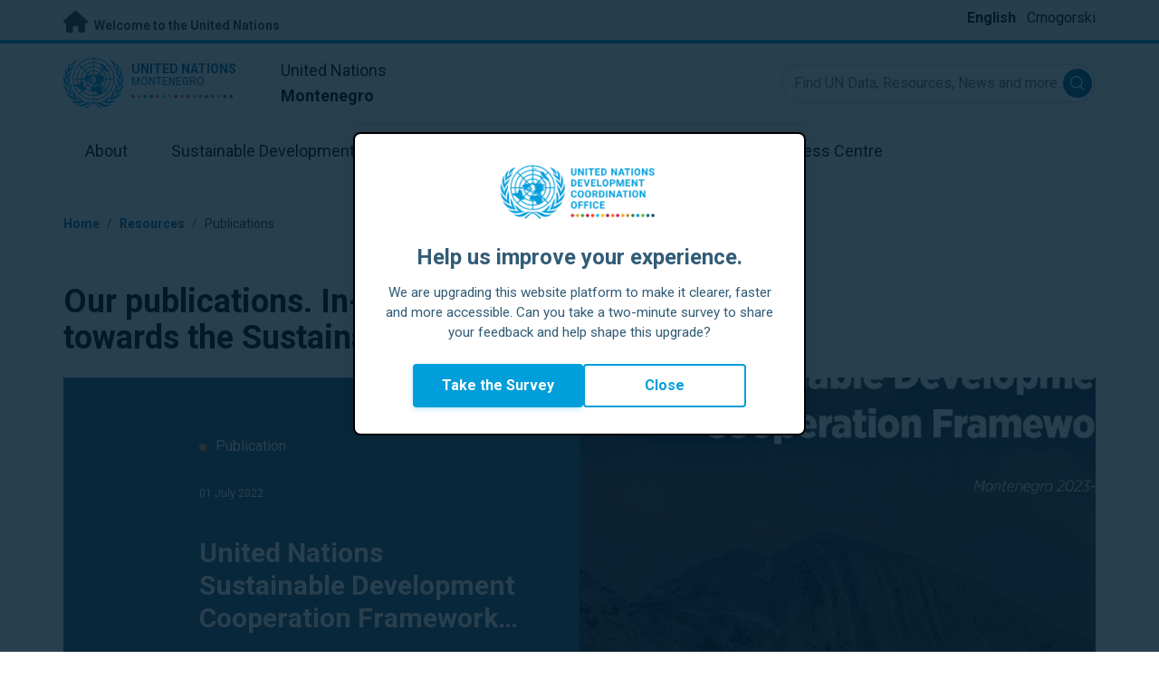

--- FILE ---
content_type: text/html; charset=UTF-8
request_url: https://montenegro.un.org/en/resources/publications?search_api_fulltext=COVID-19
body_size: 15468
content:
<!DOCTYPE html>
<html lang="en" dir="ltr" prefix="og: https://ogp.me/ns#">
  <head>

    <meta charset="utf-8" />
<link rel="canonical" href="https://montenegro.un.org/en/resources/publications" />
<meta property="og:site_name" content="Publications | The United Nations in Montenegro" />
<meta property="og:url" content="https://montenegro.un.org/en/resources/publications" />
<meta property="og:title" content="Publications" />
<meta name="twitter:card" content="summary" />
<meta name="twitter:title" content="Publications | The United Nations in Montenegro" />
<meta name="Generator" content="Drupal 10 (https://www.drupal.org)" />
<meta name="MobileOptimized" content="width" />
<meta name="HandheldFriendly" content="true" />
<meta name="viewport" content="width=device-width, initial-scale=1.0" />
<link rel="alternate" hreflang="en" href="https://montenegro.un.org/en/resources/publications" />
<link rel="alternate" hreflang="me-me" href="https://montenegro.un.org/me/resources/publications" />
<link rel="icon" href="/profiles/undg_country/themes/custom/undg/favicon.ico" type="image/vnd.microsoft.icon" />

    <title>Publications | United Nations in Montenegro</title>
    <link rel="preconnect" href="https://fonts.gstatic.com" crossorigin>
    <link rel="stylesheet" media="all" href="/sites/default/files/css/css_nCHoOqoeJ9oM1LKYCD7DmaKVlZzhlSJ-uBmZJqZhRi8.css?delta=0&amp;language=en&amp;theme=undg&amp;include=eJxtjkEOgzAMBD8UiNQPISdxUws7jnAoTV9fBLSnXryzsxdHBrPuAxi6eLKgGWS0by-a9k0X3GkRYHqjy0z50YK-_I-cIWNsN3_lKFSckVTGqWpd6xRY42z-j3PWraGcb6wlZX_X0gbY0FQuk1kD8GCtM5V8uEkwEfgMzLh09yTczB93FE0r4weMa1ZZ" />
<link rel="stylesheet" media="all" href="/sites/default/files/css/css_tV0qXtQ3ppv4vuj2tDSp38ubUP7DxacFAlbtim0jyXU.css?delta=1&amp;language=en&amp;theme=undg&amp;include=eJxtjkEOgzAMBD8UiNQPISdxUws7jnAoTV9fBLSnXryzsxdHBrPuAxi6eLKgGWS0by-a9k0X3GkRYHqjy0z50YK-_I-cIWNsN3_lKFSckVTGqWpd6xRY42z-j3PWraGcb6wlZX_X0gbY0FQuk1kD8GCtM5V8uEkwEfgMzLh09yTczB93FE0r4weMa1ZZ" />
<link rel="stylesheet" media="all" href="https://fonts.googleapis.com/css?family=Roboto:400,700&amp;display=swap" />

    <script type="application/json" data-drupal-selector="drupal-settings-json">{"path":{"baseUrl":"\/","pathPrefix":"en\/","currentPath":"resources\/publications","currentPathIsAdmin":false,"isFront":false,"currentLanguage":"en","themeUrl":"profiles\/undg_country\/themes\/custom\/undg","currentQuery":{"search_api_fulltext":"COVID-19"}},"pluralDelimiter":"\u0003","suppressDeprecationErrors":true,"undgBlocks":{"surveyPopup":{"buttonText":"Take the Survey"}},"glightbox":{"width":"98%","height":"98%","plyr":{"js":"\/libraries\/plyr\/plyr.js","css":"\/libraries\/plyr\/plyr.css","enabled":true,"debug":false,"controls":"[\u0027play-large\u0027, \u0027play\u0027, \u0027progress\u0027, \u0027current-time\u0027, \u0027mute\u0027, \u0027volume\u0027, \u0027captions\u0027, \u0027settings\u0027, \u0027pip\u0027, \u0027airplay\u0027, \u0027fullscreen\u0027]","settings":"[\u0027captions\u0027, \u0027quality\u0027, \u0027speed\u0027, \u0027loop\u0027]","loadSprite":true,"iconUrl":"","iconPrefix":"plyr","blankVideo":"https:\/\/cdn.plyr.io\/static\/blank.mp4","autoplay":false,"autopause":true,"playsinline":true,"seekTime":10,"volume":1,"muted":false,"clickToPlay":true,"disableContextMenu":true,"hideControls":true,"resetOnEnd":false,"displayDuration":true,"invertTime":true,"toggleInvert":true,"ratio":""}},"simple_popup_blocks":{"settings":[{"uid":"site_survey_popup","type":"1","css_selector":"1","identifier":"survey-popup-id","layout":"4","visit_counts":"0","overlay":"1","trigger_method":0,"trigger_selector":"#custom-css-id","delay":"2","enable_escape":false,"trigger_width":null,"minimize":"1","close":false,"use_time_frequency":false,"time_frequency":"3600","show_minimized_button":"1","width":"500","cookie_expiry":"1","status":"1"}]},"rollbar":{"accessToken":"ceca362f0d0048f79126165e7268f835","captureUncaught":true,"captureUnhandledRejections":false,"payload":{"environment":"UNCT.live"},"rollbarJsUrl":"https:\/\/cdn.rollbar.com\/rollbarjs\/refs\/tags\/v2.26.4\/rollbar.min.js","ignoredMessages":[],"scrubFields":["passwd","password","secret","confirm_password","password_confirmation","auth_token","csrf_token"]},"ajaxTrustedUrl":{"\/en\/resources\/publications":true},"user":{"uid":0,"permissionsHash":"69ec052b31066a75d856868b0ada1764f168aea67d236341dda27bb50aacb3f2"}}</script>
<script src="/sites/default/files/js/js_zVPiC4Wn1owDpY4UGo0xtD0czvUE3dR8eivd-ulIPDY.js?scope=header&amp;delta=0&amp;language=en&amp;theme=undg&amp;include=eJxdjs0OAiEMhF-IhejJtyH81G5jU0gBdd9eYpaDnpr5JjMdZMK9x_J2JNQNLulJmATcPzBamGPQaZQY2DRgSP3qzmvpchMLsri_hwS9uayjBra_dMntRRmhz4w-QT2CgAaelUHTboZkPL9trR9zBH6Zj1zSo7k2ZurwtdRRP_5ZT2g"></script>


    <script>
      // https://www.uninfo.org/config.js
      window.ENV = {
        API_URL: "https://api.uninfo.org/",
        MVP_URL: "https://workspace.uninfo.org",
        PORTAL_URL: "https://www.uninfo.org",
        API_VERSION: "v0.2",
        EXTERNAL_STORAGE: "https://minio.dev.devqube.io/uninfo-production-main/",
        NODE_ENV: "production",
        HOLDING_PAGE: false
      };
    </script>

    <!-- Google Tag Manager -->
    <script> (function(w, d, s, l, i) {
      w[l] = w[l] || [];
      w[l].push({
        'gtm.start': new Date().getTime(),
        event: 'gtm.js'
      });
      var f = d.getElementsByTagName(s)[0],
      j = d.createElement(s),
      dl = l != 'dataLayer' ? '&l=' + l : '';
      j.async = true;
      j.src = 'https://www.googletagmanager.com/gtm.js?id=' + i + dl;
      f.parentNode.insertBefore(j, f);
    })(window, document, 'script', 'dataLayer', 'GTM-LQCS'); </script>
    <!-- End Google Tag Manager -->

        <!-- Global site tag (gtag.js) - Google Analytics -->
    <script defer src="https://www.googletagmanager.com/gtag/js?id=G-DM7K6MX37L"></script>
    <script>
      window.dataLayer = window.dataLayer || [];
      function gtag(){dataLayer.push(arguments);}
      gtag('js', new Date());

            gtag('config', 'G-DM7K6MX37L');
      
            gtag('config', 'G-2BZRRT7QSQ');
          </script>
      </head>
  <body class="path-resources font-body">
    <!-- Google Tag Manager (noscript) -->
    <noscript>
      <iframe src="https://www.googletagmanager.com/ns.html?id=GTM-LQCS"
      height="0" width="0" style="display:none;visibility:hidden"></iframe>
    </noscript>
    <!-- End Google Tag Manager (noscript) -->

        <a href="#main-content" class="visually-hidden focusable skip-link">
      Skip to main content
    </a>
    
      <div class="dialog-off-canvas-main-canvas" data-off-canvas-main-canvas>
    <div class="layout-container">
      
  <header role="banner">
    <div class="header-separator"></div>
    <div class="header-container">
        <div class="region region-header">
    <div id="block-unct-header-block" class="block block-undg-blocks block-site-header-block">
  
    
      <div class="relative">
      
  
  <div class="top-banner bg-un-gray-lightest py-2 border-b-4 border-un-primary-brand h-12">
    <div class="inner-top-banner fluid-container-narrow flex flex-row justify-between">
      <div id="welcome" class="font-bold text-sm">
        <a href="https://www.un.org/" class="text-un-gray-darkest">
          <i class="text-xl md:text-2xl me-1 fa-solid fa-home"></i>
          Welcome to the United Nations
        </a>
      </div>

      <div id="language-switcher" class="relative right">
        


<div class="md:hidden text-un-primary-light-1 pointer" id="language-switcher-icon">
    <svg class="w-6 h-6" fill="none" stroke="currentColor" viewBox="0 0 24 24" xmlns="http://www.w3.org/2000/svg"><path stroke-linecap="round" stroke-linejoin="round" stroke-width="2" d="M21 12a9 9 0 01-9 9m9-9a9 9 0 00-9-9m9 9H3m9 9a9 9 0 01-9-9m9 9c1.657 0 3-4.03 3-9s-1.343-9-3-9m0 18c-1.657 0-3-4.03-3-9s1.343-9 3-9m-9 9a9 9 0 019-9"></path></svg>
  </div>
  <ul class="hidden absolute top-10 -start-19 z-999 bg-white md:bg-transparent md:block md:static" id="language-switcher-menu">
    <li><span id="language-switcher-icon"></span><ul class="language-switcher-language-url flex flex-col md:flex-row md:space-s-3">        <li hreflang="en" data-drupal-link-query="{&quot;search_api_fulltext&quot;:&quot;COVID-19&quot;}" data-drupal-link-system-path="resources/publications" class="en py-2 px-6 border border-un-primary-light md:py-0 md:px-0 md:border-0 is-active" aria-current="page"><a href="/en/resources/publications?search_api_fulltext=COVID-19" class="language-link is-active" hreflang="en" data-drupal-link-query="{&quot;search_api_fulltext&quot;:&quot;COVID-19&quot;}" data-drupal-link-system-path="resources/publications" aria-current="page">English</a></li>        <li hreflang="me-me" data-drupal-link-query="{&quot;search_api_fulltext&quot;:&quot;COVID-19&quot;}" data-drupal-link-system-path="resources/publications" class="me-me py-2 px-6 border border-un-primary-light md:py-0 md:px-0 md:border-0"><a href="/me/resources/publications?search_api_fulltext=COVID-19" class="language-link" hreflang="me-me" data-drupal-link-query="{&quot;search_api_fulltext&quot;:&quot;COVID-19&quot;}" data-drupal-link-system-path="resources/publications">Crnogorski</a></li></ul>
    </li>
  </ul>
      </div>
    </div>
  </div>
  <div class="bottom-banner lang-en relative border-b border-un-gray-3">
    <div class="fluid-container-narrow py-4 flex flex-row justify-between items-center">

      <div id="site-logo" class="divide-s flex">
        <div class="flex md:space-s-2 flex-col md:flex-row md:pe-6 pe-3">
          <a href="https://montenegro.un.org/en" class="block">
            <span class="sr-only">UN Logo</span>
            <img alt="" class="md:h-14 h-10" src="/profiles/undg_country/themes/custom/undg/images/logo/un-logo.svg">
          </a>

          <div class="flex flex-col">
            <a href="https://montenegro.un.org/en" class="block text-un-primary-light uppercase">
              <div class="text-3xs md:text-sm mt-0.5"><strong>United Nations</strong></div>
              <div class="text-3xs md:text-xs leading-3 -mt-1" >Montenegro</div>
            </a>
            <div class="mt-auto mb-2.5 items-start w-full">
              <svg aria-hidden="true" class="w-12 md:w-28" height="1.905mm" viewBox="0 0 58.71104 1.905" width="58.71104mm" xmlns="http://www.w3.org/2000/svg"><g transform="matrix(.26458333 0 0 .26458333 -34.792708 -20.372916)"><path d="m135.1 84.2c-2 0-3.6-1.6-3.6-3.6s1.6-3.6 3.6-3.6 3.6 1.6 3.6 3.6-1.6 3.6-3.6 3.6" fill="#ec3225"/><path d="m162 84.2c-2 0-3.6-1.6-3.6-3.6s1.6-3.6 3.6-3.6 3.6 1.6 3.6 3.6-1.6 3.6-3.6 3.6" fill="#0db04b"/><path d="m188.8 84.2c-2 0-3.6-1.6-3.6-3.6s1.6-3.6 3.6-3.6 3.6 1.6 3.6 3.6-1.6 3.6-3.6 3.6" fill="#ef4e37"/><path d="m215.6 84.2c-2 0-3.6-1.6-3.6-3.6s1.6-3.6 3.6-3.6 3.6 1.6 3.6 3.6-1.6 3.6-3.6 3.6" fill="#ffc10e"/><path d="m242.5 84.2c-2 0-3.6-1.6-3.6-3.6s1.6-3.6 3.6-3.6 3.6 1.6 3.6 3.6-1.6 3.6-3.6 3.6" fill="#f38020"/><path d="m269.3 84.2c-2 0-3.6-1.6-3.6-3.6s1.6-3.6 3.6-3.6 3.6 1.6 3.6 3.6-1.6 3.6-3.6 3.6" fill="#f9a533"/><path d="m296.1 84.2c-2 0-3.6-1.6-3.6-3.6s1.6-3.6 3.6-3.6 3.6 1.6 3.6 3.6-1.6 3.6-3.6 3.6" fill="#387c46"/><path d="m148.6 84.2c-2 0-3.6-1.6-3.6-3.6s1.6-3.6 3.6-3.6 3.6 1.6 3.6 3.6-1.7 3.6-3.6 3.6" fill="#daa63c"/><path d="m175.4 84.2c-2 0-3.6-1.6-3.6-3.6s1.6-3.6 3.6-3.6 3.6 1.6 3.6 3.6-1.6 3.6-3.6 3.6" fill="#d12333"/><path d="m202.2 84.2c-2 0-3.6-1.6-3.6-3.6s1.6-3.6 3.6-3.6 3.6 1.6 3.6 3.6-1.6 3.6-3.6 3.6" fill="#44c7f4"/><path d="m229.1 84.2c-2 0-3.6-1.6-3.6-3.6s1.6-3.6 3.6-3.6 3.6 1.6 3.6 3.6-1.7 3.6-3.6 3.6" fill="#a61d44"/><path d="m255.9 84.2c-2 0-3.6-1.6-3.6-3.6s1.6-3.6 3.6-3.6 3.6 1.6 3.6 3.6-1.6 3.6-3.6 3.6" fill="#ed4094"/><path d="m282.7 84.2c-2 0-3.6-1.6-3.6-3.6s1.6-3.6 3.6-3.6 3.6 1.6 3.6 3.6-1.6 3.6-3.6 3.6" fill="#bb892c"/><path d="m309.6 84.2c-2 0-3.6-1.6-3.6-3.6s1.6-3.6 3.6-3.6 3.6 1.6 3.6 3.6-1.7 3.6-3.6 3.6" fill="#00adee"/><path d="m336.4 84.2c-2 0-3.6-1.6-3.6-3.6s1.6-3.6 3.6-3.6 3.6 1.6 3.6 3.6-1.6 3.6-3.6 3.6" fill="#006cb6"/><path d="m323 84.2c-2 0-3.6-1.6-3.6-3.6s1.6-3.6 3.6-3.6 3.6 1.6 3.6 3.6-1.6 3.6-3.6 3.6" fill="#8bc53f"/><path d="m349.8 84.2c-2 0-3.6-1.6-3.6-3.6s1.6-3.6 3.6-3.6 3.6 1.6 3.6 3.6-1.6 3.6-3.6 3.6" fill="#174b6e"/></g></svg>
            </div>
          </div>
        </div>

        <div class="ps-3 md:ps-6 my-auto">
          <div class="md:text-lg text-md">United Nations</div>
          <div class="md:text-lg text-md"><strong>Montenegro</strong></div>
        </div>
      </div>

      <div class="md:max-w-xs lg:max-w-none md:ps-3">
        <div class="site-search-wrapper">

  <form action="/en/search" method="get" id="main-search-form" accept-charset="UTF-8" class="hidden absolute top-0 start-0 w-full h-full md:w-auto md:h-auto md:static md:block">

    <div class="relative w-full h-full md:w-auto md:h-auto">
      <label class="sr-only" for="search-input">Find UN Data, Resources, News and more...</label>
      <input id="search-input" placeholder="Find UN Data, Resources, News and more..." type="text" name="key" value="" size="38" maxlength="128" class="w-full h-full md:w-auto md:h-auto md:rounded-full border-un-gray-3 border-2 max-w-full">
      <button id="edit-submit-search" name="search" type="submit" class="absolute inset-y-0 my-auto end-10 md:end-1 bg-un-primary-light rounded-full h-8 w-8 text-white p-2 cursor-pointer">
        <span class="sr-only">Submit search</span>
        <svg viewBox="0 0 14 14" fill="currentColor">
          <path fill-rule="evenodd" clip-rule="evenodd" d="M10.4238 9.65421L13.8405 13.0708C14.0532 13.2834 14.0532 13.628 13.8406 13.8406C13.7343 13.9469 13.5949 14 13.4556 14C13.3164 14 13.177 13.9469 13.0708 13.8406L9.65403 10.4239C8.63276 11.2731 7.32127 11.7847 5.89241 11.7847C2.64332 11.7847 0 9.14154 0 5.89258C0 2.6434 2.64332 0 5.89241 0C9.14144 0 11.7848 2.6434 11.7848 5.89258C11.7848 7.32151 11.2731 8.63294 10.4238 9.65421ZM5.89241 1.08862C3.24358 1.08862 1.08862 3.24367 1.08862 5.89258C1.08862 8.54127 3.24358 10.6961 5.89241 10.6961C8.54117 10.6961 10.6961 8.54127 10.6961 5.89258C10.6961 3.24367 8.54117 1.08862 5.89241 1.08862Z"></path>
        </svg>
      </button>
      <img src="/profiles/undg_country/themes/custom/undg/images/icons/icon_close.svg" alt="Close search" class="close-search absolute end-0 w-10 top-8 text-un-gray-dark cursor-pointer md:hidden">
    </div>

  </form>

</div>

      </div>
      <div class="flex flex-row justify-between lg:hidden">
        <button type="button" id="mobile-search-toggle" class="md:hidden w-10 h-10 bg-un-primary-light rounded-full text-white p-3 self-center" name="search-toogle">
          <svg viewBox="0 0 14 14" fill="currentColor">
            <path fill-rule="evenodd" clip-rule="evenodd" d="M10.4238 9.65421L13.8405 13.0708C14.0532 13.2834 14.0532 13.628 13.8406 13.8406C13.7343 13.9469 13.5949 14 13.4556 14C13.3164 14 13.177 13.9469 13.0708 13.8406L9.65403 10.4239C8.63276 11.2731 7.32127 11.7847 5.89241 11.7847C2.64332 11.7847 0 9.14154 0 5.89258C0 2.6434 2.64332 0 5.89241 0C9.14144 0 11.7848 2.6434 11.7848 5.89258C11.7848 7.32151 11.2731 8.63294 10.4238 9.65421ZM5.89241 1.08862C3.24358 1.08862 1.08862 3.24367 1.08862 5.89258C1.08862 8.54127 3.24358 10.6961 5.89241 10.6961C8.54117 10.6961 10.6961 8.54127 10.6961 5.89258C10.6961 3.24367 8.54117 1.08862 5.89241 1.08862Z"></path>
          </svg>
        </button>
        <button type="button" class="mobile-menu-toggle lg:hidden flex justify-end items-center w-10 h-10 self-center cursor-pointer" name="menu">
          <div class="menu-hide-when-open text-un-primary-light">
            <svg class="w-8 h-8" fill="none" stroke="currentColor" viewBox="0 0 24 24" xmlns="http://www.w3.org/2000/svg"><path stroke-linecap="round" stroke-linejoin="round" stroke-width="2" d="M4 6h16M4 12h16M4 18h16"></path></svg>
          </div>
          <div class="menu-show-when-open hidden text-un-primary-light">
            <svg class="w-8 h-8" fill="none" stroke="currentColor" viewBox="0 0 24 24" xmlns="http://www.w3.org/2000/svg"><path stroke-linecap="round" stroke-linejoin="round" stroke-width="2" d="M6 18L18 6M6 6l12 12"></path></svg>
          </div>
        </button>
      </div>
    </div>
  </div>

  <div class="menu-show-when-open hidden lg:block bg-un-primary-main lg:bg-transparent lg:h-auto absolute w-full lg:static top-full z-50">
  <div class="fluid-container-narrow main-menu-container">
    <nav class="main-menu-simple py-4 lg:p-0" role="navigation" aria-label="Main menu">
              <ul class="flex flex-col lg:flex lg:flex-row divide-y lg:divide-y-0 divide-un-gray-light text-white lg:text-black font-body">
                                  <li class="py-5 ps-7.5 pe-15 lg:ps-0 lg:pe-0 lg:p-0 cursor-pointer group lg:relative has-children">
                            <a class="font-bold lg:font-normal lg:group-hover:font-bold lg:group-focus:font-bold text-xl lg:text-lg justify-between lg:justify-center lg:py-4 lg:px-6 group flex" href="#">
                <span aria-label="About">About</span>
                <span class="hidden lg:group-hover:block lg:group-focus:block h-1 w-full absolute bottom-0 bg-un-primary-light"></span>
              </a>
                                              <ul class="border-t border-un-gray-light flex-col divide-y divide-un-gray-light mt-4 lg:mt-0 hidden lg:hidden lg:group-hover:flex lg:group-focus:flex lg:absolute lg:top-full z-50 lg:bg-un-primary-main lg:w-80 lg:py-4 lg:px-6 lg:text-white lg:shadow-md">
                                                        <li class="">
                                            <a aria-label="About the UN" title="Find out what the UN in Montenegro is doing towards the achievement of the Sustainable Development Goals." class="block p-2 text-base hover:underline focus:underline" href="https://www.un.org/en/about-us" target="_blank" >About the UN</a>
                    </li>
                                      <li class="">
                                            <a aria-label="The UN in Montenegro" title="" class="block p-2 text-base hover:underline focus:underline" href="/en/about/about-the-un"  >The UN in Montenegro</a>
                    </li>
                                      <li class="">
                                            <a aria-label="Montenegro SDG Acceleration Fund" title="" class="block p-2 text-base hover:underline focus:underline" href="/en/229337-welcome-montenegro-sdg-acceleration-fund-homepage"  >Montenegro SDG Acceleration Fund</a>
                    </li>
                                      <li class="">
                                            <a aria-label="UN Entities in Montenegro" title="" class="block p-2 text-base hover:underline focus:underline" href="/en/about/un-entities-in-country"  >UN Entities in Montenegro</a>
                    </li>
                                      <li class="">
                                            <a aria-label="The Resident Coordinator Office" title="" class="block p-2 text-base hover:underline focus:underline" href="/en/about/about-the-resident-coordinator-office"  >The Resident Coordinator Office</a>
                    </li>
                                      <li class="">
                                            <a aria-label="Our Team in Montenegro" title="" class="block p-2 text-base hover:underline focus:underline" href="/en/about/our-team"  >Our Team in Montenegro</a>
                    </li>
                                      <li class="">
                                            <a aria-label="Contact Us" title="" class="block p-2 text-base hover:underline focus:underline" href="/en/contact-us"  >Contact Us</a>
                    </li>
                                      <li class="">
                                            <a aria-label="Preventing Sexual Exploitation and Abuse" title="" class="block p-2 text-base hover:underline focus:underline" href="/en/193568-preventing-sexual-exploitation-and-abuse"  >Preventing Sexual Exploitation and Abuse</a>
                    </li>
                                      <li class="">
                                            <a aria-label="Sustainable Development Group" title="" class="block p-2 text-base hover:underline focus:underline" href="https://unsdg.un.org/" target="_blank" >Sustainable Development Group</a>
                    </li>
                                      <li class="">
                                            <a aria-label="Our Work" title="" class="block p-2 text-base hover:underline focus:underline" href="/en/key-initiatives"  >Our Work</a>
                    </li>
                                  </ul>
                          </li>
                                  <li class="py-5 ps-7.5 pe-15 lg:ps-0 lg:pe-0 lg:p-0 cursor-pointer group lg:relative">
                            <a class="font-bold lg:font-normal lg:group-hover:font-bold lg:group-focus:font-bold text-xl lg:text-lg justify-between lg:justify-center lg:py-4 lg:px-6 group flex" href="/en/sdgs">
                <span aria-label="Sustainable Development Goals">Sustainable Development Goals</span>
                <span class="hidden lg:group-hover:block lg:group-focus:block h-1 w-full absolute bottom-0 bg-un-primary-light"></span>
              </a>
                          </li>
                                  <li class="py-5 ps-7.5 pe-15 lg:ps-0 lg:pe-0 lg:p-0 cursor-pointer group lg:relative">
                            <a class="font-bold lg:font-normal lg:group-hover:font-bold lg:group-focus:font-bold text-xl lg:text-lg justify-between lg:justify-center lg:py-4 lg:px-6 group flex" href="/en/take-action">
                <span aria-label="Take Action">Take Action</span>
                <span class="hidden lg:group-hover:block lg:group-focus:block h-1 w-full absolute bottom-0 bg-un-primary-light"></span>
              </a>
                          </li>
                                  <li class="py-5 ps-7.5 pe-15 lg:ps-0 lg:pe-0 lg:p-0 cursor-pointer group lg:relative">
                            <a class="font-bold lg:font-normal lg:group-hover:font-bold lg:group-focus:font-bold text-xl lg:text-lg justify-between lg:justify-center lg:py-4 lg:px-6 group flex" href="/en/stories">
                <span aria-label="Stories">Stories</span>
                <span class="hidden lg:group-hover:block lg:group-focus:block h-1 w-full absolute bottom-0 bg-un-primary-light"></span>
              </a>
                          </li>
                                  <li class="py-5 ps-7.5 pe-15 lg:ps-0 lg:pe-0 lg:p-0 cursor-pointer group lg:relative has-children active-trail active">
                            <a class="font-bold lg:font-normal lg:group-hover:font-bold lg:group-focus:font-bold text-xl lg:text-lg justify-between lg:justify-center lg:py-4 lg:px-6 group flex active" href="#">
                <span aria-label="Resources">Resources</span>
                <span class="hidden lg:block h-1 w-full absolute bottom-0 bg-un-primary-light"></span>
              </a>
                                              <ul class="border-t border-un-gray-light flex-col divide-y divide-un-gray-light mt-4 lg:mt-0 flex lg:hidden lg:group-hover:flex lg:group-focus:flex lg:absolute lg:top-full z-50 lg:bg-un-primary-main lg:w-80 lg:py-4 lg:px-6 lg:text-white lg:shadow-md">
                                                        <li class="">
                                            <a aria-label="Publications" title="" class="block p-2 text-base hover:underline focus:underline" href="/en/resources/publications"  >Publications</a>
                    </li>
                                      <li class="">
                                            <a aria-label="Photos" title="" class="block p-2 text-base hover:underline focus:underline" href="/en/resources/photo-stories"  >Photos</a>
                    </li>
                                      <li class="">
                                            <a aria-label="Videos" title="" class="block p-2 text-base hover:underline focus:underline" href="/en/resources/video-stories"  >Videos</a>
                    </li>
                                  </ul>
                          </li>
                                  <li class="py-5 ps-7.5 pe-15 lg:ps-0 lg:pe-0 lg:p-0 cursor-pointer group lg:relative has-children">
                            <a class="font-bold lg:font-normal lg:group-hover:font-bold lg:group-focus:font-bold text-xl lg:text-lg justify-between lg:justify-center lg:py-4 lg:px-6 group flex" href="#">
                <span aria-label="Press Centre">Press Centre</span>
                <span class="hidden lg:group-hover:block lg:group-focus:block h-1 w-full absolute bottom-0 bg-un-primary-light"></span>
              </a>
                                              <ul class="border-t border-un-gray-light flex-col divide-y divide-un-gray-light mt-4 lg:mt-0 hidden lg:hidden lg:group-hover:flex lg:group-focus:flex lg:absolute lg:top-full z-50 lg:bg-un-primary-main lg:w-80 lg:py-4 lg:px-6 lg:text-white lg:shadow-md lg:end-0">
                                                        <li class="">
                                            <a aria-label="Press Releases" title="" class="block p-2 text-base hover:underline focus:underline" href="/en/press-centre/press-releases"  >Press Releases</a>
                    </li>
                                      <li class="">
                                            <a aria-label="Speeches" title="" class="block p-2 text-base hover:underline focus:underline" href="/en/press-centre/speeches"  >Speeches</a>
                    </li>
                                      <li class="">
                                            <a aria-label="Media Contacts" title="" class="block p-2 text-base hover:underline focus:underline" href="/en/press-centre/media-contacts"  >Media Contacts</a>
                    </li>
                                  </ul>
                          </li>
                  </ul>
          </nav>
  </div>
</div>


</div>

  </div>

  </div>

    </div>
    <div id="read-progress"></div>
  </header>

  <main role="main">
        <a id="main-content" tabindex="-1"></a>

    <div class="layout-content">
        <div class="region region-content">
    <div data-drupal-messages-fallback class="hidden"></div>  <nav class="breadcrumb fluid-container-narrow my-8 md:my-10" role="navigation" aria-labelledby="system-breadcrumb">
    <h2 id="system-breadcrumb" class="visually-hidden">Breadcrumb</h2>

    <div class="flex flex-row text-sm items-center">
                              <div class="crumb truncate text-un-primary-light-1 font-bold">
                      <a href="/en">Home</a>
                  </div>
                                  <div class="text-un-primary-light-1 mx-2">/</div>
                        <div class="crumb truncate text-un-primary-light-1 font-bold">
                      Resources
                  </div>
                                  <div class="text-un-gray-dark mx-2">/</div>
                        <div class="crumb truncate text-un-gray-darkest">
                      Publications
                  </div>
          </div>

  </nav>
<div class="fluid-container-narrow">
    <h1 class="font-bold text-4xl mt-12 mb-6 sm:max-w-194">
    Our publications. In-depth insight into our work towards the Sustainable Development Goals.
  </h1>

</div>

<article class="node node--type-publication node--view-mode-featured-content">

  <div class="node__content">
    
<div class="fluid-container-narrow">
  <div class="carousel-slide bg-un-primary-main overflow-hidden">
    <div class="featured-slide-wrapper flex flex-col lg:flex-row z-10 w-full">
      <div class="featured-slide-text lg:flex-shrink-0 flex flex-col justify-between py-9 px-5 lg:py-10 md:pe-12.5 mb-0 lg:w-1/2 lg:ps-37.5">
        <div class="flex flex-col sd:h-96 lg:h-120">
                      <div class="mt-1 lg:mt-6 text-white"><span class="rounded-full h-2 w-2 inline-block me-2.5 bg-un-orange"></span>Publication</div>
                    <div class="mt-3 lg:mt-8 text-white text-xs">01 July 2022</div>
          <div class="mt-8 lg:mt-10 text-white text-3xl font-bold line-clamp-3">United Nations Sustainable Development Cooperation Framework Montenegro 2023-2027</div>
          <div class="mt-10 line-clamp-5 text-white">Responding to national priorities, the UNSDCF&nbsp;2023-2027 was developed as a joint commitment by the United Nations Country Team (UNCT) to accelerate progress towards the 2030 agenda and EU accession.</div>
                      <div class="mt-10 mb-3 text-white text-sm focus:outline-none">
              <a href="/en/188526-united-nations-sustainable-development-cooperation-framework-montenegro-2023-2027" >
                <div class="flex flex-row space-s-2 text-lg items-center hover:opacity-70 focus:outline-none ">
  <i class="fa-solid fa-circle-plus text-white group-hover:text-white cursor-pointer"></i>
  <div class="button-label font-bold text-white hidden lg:block group-hover:block">Read more</div>
</div>
              </a>
            </div>
                  </div>
        <div class="carousel-arrows-wrapper flex flex-row justify-end lg:justify-end">
                  </div>
      </div>
                        <div class="featured-slide-media flex-shrink-0 h-120 lg:h-auto">
            <figure class="h-full child-object-cover child-object-center">
              <img src="/sites/default/files/styles/big_carousel_featured_image/public/2022-07/UNSDCF-Frontpage.jpg?h=fa5c32f2&amp;itok=7NbXvv1G" width="1444" height="1080" alt="United Nations Sustainable Development Cooperation Framework" loading="lazy" class="image-style-big-carousel-featured-image" />


            </figure>
          </div>
                  </div>
  </div>
</div>

  </div>

</article>
<div class="fluid-container-narrow">
  <div class="my-16">

  <h3 class="text-base md:text-lg mb-6 md:mb-8">
        Explore and easily find publications using the following filters
    </h3>
      <div class="flex flex-row space-s-4 items-baseline">
  <h3 class="filters-title flex flex-row pb-4 sm:pb-0 space-s-4 sm:hidden">
    <div>
      <i class="fa-solid fa-filter"></i>
      Filters
    </div>

  </h3>

      <div class="clear-filters bg-un-gray-lighter hover:bg-un-gray-light rounded flex flex-row space-s-4 px-4 py-2 items-baseline sm:hidden cursor-pointer">
      <div>Clear filters</div>
      <i class="fa-solid fa-xmark"></i>
    </div>
  
</div>
  
  <div class="facets-wrapper hidden sm:grid grid-cols-1 sm:grid-cols-2 md:grid-cols-4 sm:gap-x-4">
          <div class="js-form-item form-item js-form-type-select2 form-type-select2 js-form-item-sustainable-development-goals form-item-sustainable-development-goals">
      <label>Sustainable Development Goals</label>
        <select data-drupal-facet-id="resources_sdgs" data-drupal-selector="facet-resources_sdgs" class="js-facets-select2 js-facets-widget form-select select2-widget" name="Sustainable Development Goals[]" multiple="multiple" data-select2-config="{&quot;multiple&quot;:true,&quot;placeholder&quot;:{&quot;id&quot;:&quot;&quot;,&quot;text&quot;:&quot;- None -&quot;},&quot;allowClear&quot;:false,&quot;dir&quot;:&quot;ltr&quot;,&quot;language&quot;:&quot;en&quot;,&quot;tags&quot;:false,&quot;theme&quot;:&quot;default&quot;,&quot;maximumSelectionLength&quot;:0,&quot;tokenSeparators&quot;:[],&quot;selectOnClose&quot;:false,&quot;width&quot;:&quot;100%&quot;}"><option value="/en/resources/publications?search_api_fulltext=COVID-19&amp;f%5B0%5D=resources_sdgs%3A7">Affordable and Clean Energy</option><option value="/en/resources/publications?search_api_fulltext=COVID-19&amp;f%5B0%5D=resources_sdgs%3A6">Clean Water and Sanitation</option><option value="/en/resources/publications?search_api_fulltext=COVID-19&amp;f%5B0%5D=resources_sdgs%3A13">Climate Action</option><option value="/en/resources/publications?search_api_fulltext=COVID-19&amp;f%5B0%5D=resources_sdgs%3A8">Decent Work and Economic Growth</option><option value="/en/resources/publications?search_api_fulltext=COVID-19&amp;f%5B0%5D=resources_sdgs%3A5">Gender Equality</option><option value="/en/resources/publications?search_api_fulltext=COVID-19&amp;f%5B0%5D=resources_sdgs%3A3">Good Health and Well-being</option><option value="/en/resources/publications?search_api_fulltext=COVID-19&amp;f%5B0%5D=resources_sdgs%3A9">Industry, Innovation and Infrastructure</option><option value="/en/resources/publications?search_api_fulltext=COVID-19&amp;f%5B0%5D=resources_sdgs%3A14">Life Below Water</option><option value="/en/resources/publications?search_api_fulltext=COVID-19&amp;f%5B0%5D=resources_sdgs%3A15">Life on Land</option><option value="/en/resources/publications?search_api_fulltext=COVID-19&amp;f%5B0%5D=resources_sdgs%3A1">No Poverty</option><option value="/en/resources/publications?search_api_fulltext=COVID-19&amp;f%5B0%5D=resources_sdgs%3A17">Partnerships for the Goals</option><option value="/en/resources/publications?search_api_fulltext=COVID-19&amp;f%5B0%5D=resources_sdgs%3A16">Peace, Justice and Strong Institutions</option><option value="/en/resources/publications?search_api_fulltext=COVID-19&amp;f%5B0%5D=resources_sdgs%3A4">Quality Education</option><option value="/en/resources/publications?search_api_fulltext=COVID-19&amp;f%5B0%5D=resources_sdgs%3A10">Reduced Inequalities</option><option value="/en/resources/publications?search_api_fulltext=COVID-19&amp;f%5B0%5D=resources_sdgs%3A12">Responsible Consumption and Production</option><option value="/en/resources/publications?search_api_fulltext=COVID-19&amp;f%5B0%5D=resources_sdgs%3A11">Sustainable Cities and Communities</option><option value="/en/resources/publications?search_api_fulltext=COVID-19&amp;f%5B0%5D=resources_sdgs%3A2">Zero Hunger</option></select><div class="absolute z-0 top-11 end-2.5 ms-4 border border-gray-400 rounded-full h-6 w-6 flex items-center justify-center"><i aria-hidden="true" class="fa fa-caret-down m-auto text-black"></i></div><div></div>
        </div>

          <div class="js-form-item form-item js-form-type-select2 form-type-select2 js-form-item-un-entities form-item-un-entities">
      <label>UN Entities</label>
        <select data-drupal-facet-id="resources_agency" data-drupal-selector="facet-resources_agency" class="js-facets-select2 js-facets-widget form-select select2-widget" name="UN Entities[]" multiple="multiple" data-select2-config="{&quot;multiple&quot;:true,&quot;placeholder&quot;:{&quot;id&quot;:&quot;&quot;,&quot;text&quot;:&quot;- None -&quot;},&quot;allowClear&quot;:false,&quot;dir&quot;:&quot;ltr&quot;,&quot;language&quot;:&quot;en&quot;,&quot;tags&quot;:false,&quot;theme&quot;:&quot;default&quot;,&quot;maximumSelectionLength&quot;:0,&quot;tokenSeparators&quot;:[],&quot;selectOnClose&quot;:false,&quot;width&quot;:&quot;100%&quot;}"><option value="/en/resources/publications?search_api_fulltext=COVID-19&amp;f%5B0%5D=resources_agency%3A122">A: Across</option><option value="/en/resources/publications?search_api_fulltext=COVID-19&amp;f%5B0%5D=resources_agency%3A2204">AA: Action Aid</option><option value="/en/resources/publications?search_api_fulltext=COVID-19&amp;f%5B0%5D=resources_agency%3A196">AA: Arcadia Associates</option><option value="/en/resources/publications?search_api_fulltext=COVID-19&amp;f%5B0%5D=resources_agency%3A156">AAK: Agulhas Applied Knowledge</option><option value="/en/resources/publications?search_api_fulltext=COVID-19&amp;f%5B0%5D=resources_agency%3A134">ACAA: Afghanistan and Central Asian Association</option><option value="/en/resources/publications?search_api_fulltext=COVID-19&amp;f%5B0%5D=resources_agency%3A184">ACO: Alliance CIV</option><option value="/en/resources/publications?search_api_fulltext=COVID-19&amp;f%5B0%5D=resources_agency%3A2203">ACTED: Agency for Technical Cooperation and Development </option><option value="/en/resources/publications?search_api_fulltext=COVID-19&amp;f%5B0%5D=resources_agency%3A255">ADAD: Auto-Development Africa</option><option value="/en/resources/publications?search_api_fulltext=COVID-19&amp;f%5B0%5D=resources_agency%3A201">ADB: Asian Development Bank</option><option value="/en/resources/publications?search_api_fulltext=COVID-19&amp;f%5B0%5D=resources_agency%3A2206">AECD: Malawi Association for Early Childhood Development</option><option value="/en/resources/publications?search_api_fulltext=COVID-19&amp;f%5B0%5D=resources_agency%3A251">AIPR: Auschwitz Institute for the Prevention of Genocide and Mass Atrocities</option><option value="/en/resources/publications?search_api_fulltext=COVID-19&amp;f%5B0%5D=resources_agency%3A149">AKF: Aga Khan Foundation</option><option value="/en/resources/publications?search_api_fulltext=COVID-19&amp;f%5B0%5D=resources_agency%3A214">ANN: Associação dos Amigos da Natureza</option><option value="/en/resources/publications?search_api_fulltext=COVID-19&amp;f%5B0%5D=resources_agency%3A2194">APCTT: Asian and Pacific Centre for Transfer of Technology</option><option value="/en/resources/publications?search_api_fulltext=COVID-19&amp;f%5B0%5D=resources_agency%3A107">APDIM – UN ESCAP: Asian and Pacific Centre for the Development of Disaster Information Management</option><option value="/en/resources/publications?search_api_fulltext=COVID-19&amp;f%5B0%5D=resources_agency%3A1571">BelAU: Republican Public Organization Belarusian Association of UNESCO Clubs</option><option value="/en/resources/publications?search_api_fulltext=COVID-19&amp;f%5B0%5D=resources_agency%3A2225">BHMCT: BiH Ministry of Communications and Transport</option><option value="/en/resources/publications?search_api_fulltext=COVID-19&amp;f%5B0%5D=resources_agency%3A2227">BHMHRR: BiH Ministry of Human Rights and Refugees</option><option value="/en/resources/publications?search_api_fulltext=COVID-19&amp;f%5B0%5D=resources_agency%3A86">BINUH: United Nations Integrated Office in Haiti</option><option value="/en/resources/publications?search_api_fulltext=COVID-19&amp;f%5B0%5D=resources_agency%3A333">BITC: Business in the Community</option><option value="/en/resources/publications?search_api_fulltext=COVID-19&amp;f%5B0%5D=resources_agency%3A320">BORDA: Bremen Overseas Research &amp; Development Association</option><option value="/en/resources/publications?search_api_fulltext=COVID-19&amp;f%5B0%5D=resources_agency%3A419">CII: Chemonics International Inc.</option><option value="/en/resources/publications?search_api_fulltext=COVID-19&amp;f%5B0%5D=resources_agency%3A2183">CMS: Convention on the Conservation of Migratory Species of Wild Animals</option><option value="/en/resources/publications?search_api_fulltext=COVID-19&amp;f%5B0%5D=resources_agency%3A108">DPPA: United Nations Department of Political and Peacebuilding Affairs</option><option value="/en/resources/publications?search_api_fulltext=COVID-19&amp;f%5B0%5D=resources_agency%3A613">EBRD: European Bank for Reconstruction and Development</option><option value="/en/resources/publications?search_api_fulltext=COVID-19&amp;f%5B0%5D=resources_agency%3A2246">ECAM: Employers Consultative Association of Malawi</option><option value="/en/resources/publications?search_api_fulltext=COVID-19&amp;f%5B0%5D=resources_agency%3A583">EOG: Embassy of Germany</option><option value="/en/resources/publications?search_api_fulltext=COVID-19&amp;f%5B0%5D=resources_agency%3A589">EOSB: Embassy of Sweden</option><option value="/en/resources/publications?search_api_fulltext=COVID-19&amp;f%5B0%5D=resources_agency%3A595">EOUS: Embassy of United States</option><option value="/en/resources/publications?search_api_fulltext=COVID-19&amp;f%5B0%5D=resources_agency%3A2176">EU: European Union</option><option value="/en/resources/publications?search_api_fulltext=COVID-19&amp;f%5B0%5D=resources_agency%3A671">F: FHI360</option><option value="/en/resources/publications?search_api_fulltext=COVID-19&amp;f%5B0%5D=resources_agency%3A18">FAO: Food and Agriculture Organization of the United Nations</option><option value="/en/resources/publications?search_api_fulltext=COVID-19&amp;f%5B0%5D=resources_agency%3A2166">GAFSP: Global Agriculture and Food Security Program Fund</option><option value="/en/resources/publications?search_api_fulltext=COVID-19&amp;f%5B0%5D=resources_agency%3A731">GEF: Global Environmental Facility</option><option value="/en/resources/publications?search_api_fulltext=COVID-19&amp;f%5B0%5D=resources_agency%3A732">GEF SGP: Global Environmental Facility - Small Grants Programme</option><option value="/en/resources/publications?search_api_fulltext=COVID-19&amp;f%5B0%5D=resources_agency%3A720">GIZ: German Technical Cooperation</option><option value="/en/resources/publications?search_api_fulltext=COVID-19&amp;f%5B0%5D=resources_agency%3A793">HSI: Helvetas Swiss Intercooperation</option><option value="/en/resources/publications?search_api_fulltext=COVID-19&amp;f%5B0%5D=resources_agency%3A19">IAEA: International Atomic Energy Agency</option><option value="/en/resources/publications?search_api_fulltext=COVID-19&amp;f%5B0%5D=resources_agency%3A928">IAK: INTERSOS</option><option value="/en/resources/publications?search_api_fulltext=COVID-19&amp;f%5B0%5D=resources_agency%3A20">ICAO: International Civil Aviation Organization</option><option value="/en/resources/publications?search_api_fulltext=COVID-19&amp;f%5B0%5D=resources_agency%3A890">ICRC: International Committee of the Red Cross</option><option value="/en/resources/publications?search_api_fulltext=COVID-19&amp;f%5B0%5D=resources_agency%3A21">IFAD: International Fund for Agricultural Development</option><option value="/en/resources/publications?search_api_fulltext=COVID-19&amp;f%5B0%5D=resources_agency%3A77">IFC: International Finance Corporation</option><option value="/en/resources/publications?search_api_fulltext=COVID-19&amp;f%5B0%5D=resources_agency%3A900">IFRC: International Federation of the Red Cross and Red Crescent</option><option value="/en/resources/publications?search_api_fulltext=COVID-19&amp;f%5B0%5D=resources_agency%3A95">ILANUD: United Nations Latin American Institute for the Prevention of Crime and the Treatment of Offenders</option><option value="/en/resources/publications?search_api_fulltext=COVID-19&amp;f%5B0%5D=resources_agency%3A22">ILO: International Labour Organization</option><option value="/en/resources/publications?search_api_fulltext=COVID-19&amp;f%5B0%5D=resources_agency%3A64">IMF: International Monetary Fund</option><option value="/en/resources/publications?search_api_fulltext=COVID-19&amp;f%5B0%5D=resources_agency%3A23">IMO: International Maritime Organization</option><option value="/en/resources/publications?search_api_fulltext=COVID-19&amp;f%5B0%5D=resources_agency%3A908">INOPWUD: International Network of People who Use Drugs</option><option value="/en/resources/publications?search_api_fulltext=COVID-19&amp;f%5B0%5D=resources_agency%3A916">INSTRAW: International Research and Training Institute for the Advancement of Women</option><option value="/en/resources/publications?search_api_fulltext=COVID-19&amp;f%5B0%5D=resources_agency%3A24">IOM: International Organization for Migration</option><option value="/en/resources/publications?search_api_fulltext=COVID-19&amp;f%5B0%5D=resources_agency%3A78">ISA: International Seabed Authority</option><option value="/en/resources/publications?search_api_fulltext=COVID-19&amp;f%5B0%5D=resources_agency%3A25">ITC: International Trade Centre</option><option value="/en/resources/publications?search_api_fulltext=COVID-19&amp;f%5B0%5D=resources_agency%3A26">ITU: International Telecommunication Union</option><option value="/en/resources/publications?search_api_fulltext=COVID-19&amp;f%5B0%5D=resources_agency%3A921">IUCN: International Union for Conservation of Nature and Natural Resources</option><option value="/en/resources/publications?search_api_fulltext=COVID-19&amp;f%5B0%5D=resources_agency%3A2268">JCC: Joint Coordination Centre</option><option value="/en/resources/publications?search_api_fulltext=COVID-19&amp;f%5B0%5D=resources_agency%3A976">JICA: Japan International Cooperation Agency</option><option value="/en/resources/publications?search_api_fulltext=COVID-19&amp;f%5B0%5D=resources_agency%3A1033">KOICA: Korea International Cooperation Agency</option><option value="/en/resources/publications?search_api_fulltext=COVID-19&amp;f%5B0%5D=resources_agency%3A1043">LS: La Strada</option><option value="/en/resources/publications?search_api_fulltext=COVID-19&amp;f%5B0%5D=resources_agency%3A2271">LUANAR: Malawi Lilongwe University of Agriculture and Natural Resources</option><option value="/en/resources/publications?search_api_fulltext=COVID-19&amp;f%5B0%5D=resources_agency%3A2212">MFA of Armenia: Ministry of Foreign Affairs of the Republic of Armenia</option><option value="/en/resources/publications?search_api_fulltext=COVID-19&amp;f%5B0%5D=resources_agency%3A2195">MGIEP: Mahatma Gandhi Institute of Education for Peace and Sustainable Development</option><option value="/en/resources/publications?search_api_fulltext=COVID-19&amp;f%5B0%5D=resources_agency%3A2214">Ministry of Environment of RA: Ministry of Environment of the Republic of Armenia</option><option value="/en/resources/publications?search_api_fulltext=COVID-19&amp;f%5B0%5D=resources_agency%3A2211">Ministry of ES of RA: Ministry of Emergency Situations of the Republic of Armenia</option><option value="/en/resources/publications?search_api_fulltext=COVID-19&amp;f%5B0%5D=resources_agency%3A61">MINUJUSTH: United Nations Mission for Justice Support in Haiti</option><option value="/en/resources/publications?search_api_fulltext=COVID-19&amp;f%5B0%5D=resources_agency%3A2010">MINUSCA: United Nations Multidimensional Integrated Stabilization Mission</option><option value="/en/resources/publications?search_api_fulltext=COVID-19&amp;f%5B0%5D=resources_agency%3A96">MINUSMA: United Nations Multidimensional Integrated Stabilization Mission in Mali</option><option value="/en/resources/publications?search_api_fulltext=COVID-19&amp;f%5B0%5D=resources_agency%3A62">MINUSTAH: United Nations Stabilization Mission in Haiti</option><option value="/en/resources/publications?search_api_fulltext=COVID-19&amp;f%5B0%5D=resources_agency%3A1278">MNG MD: Mongolia Municipality of Danilovgrad</option><option value="/en/resources/publications?search_api_fulltext=COVID-19&amp;f%5B0%5D=resources_agency%3A2294">MoDGh: Ministry of Defence - Ghana</option><option value="/en/resources/publications?search_api_fulltext=COVID-19&amp;f%5B0%5D=resources_agency%3A2217">MoD of RA: Ministry of Defense of the Republic of Armenia</option><option value="/en/resources/publications?search_api_fulltext=COVID-19&amp;f%5B0%5D=resources_agency%3A2297">MoF: Ministry of Finance</option><option value="/en/resources/publications?search_api_fulltext=COVID-19&amp;f%5B0%5D=resources_agency%3A1189">MOFA: Ministry of Foreign Affairs</option><option value="/en/resources/publications?search_api_fulltext=COVID-19&amp;f%5B0%5D=resources_agency%3A2299">MoFARI: Ministry of Foreign Affairs and Regional Integration – Ghana</option><option value="/en/resources/publications?search_api_fulltext=COVID-19&amp;f%5B0%5D=resources_agency%3A2303">MOIGh: Ministry of Information - Ghana</option><option value="/en/resources/publications?search_api_fulltext=COVID-19&amp;f%5B0%5D=resources_agency%3A79">MONUSCO: United Nations Organization Stabilization Mission in the DR Congo</option><option value="/en/resources/publications?search_api_fulltext=COVID-19&amp;f%5B0%5D=resources_agency%3A1141">MSF: Médecins Sans Frontières</option><option value="/en/resources/publications?search_api_fulltext=COVID-19&amp;f%5B0%5D=resources_agency%3A2202">MWI ACB: Malawi Anti-Corruption Bureau</option><option value="/en/resources/publications?search_api_fulltext=COVID-19&amp;f%5B0%5D=resources_agency%3A1444">NPA: Norwegian People&#039;s Aid</option><option value="/en/resources/publications?search_api_fulltext=COVID-19&amp;f%5B0%5D=resources_agency%3A1445">NRC: Norwegian Refugee Council</option><option value="/en/resources/publications?search_api_fulltext=COVID-19&amp;f%5B0%5D=resources_agency%3A27">OCHA: United Nations Office for the Coordination of Humanitarian Affairs</option><option value="/en/resources/publications?search_api_fulltext=COVID-19&amp;f%5B0%5D=resources_agency%3A28">OHCHR: Office of the United Nations High Commissioner for Human Rights</option><option value="/en/resources/publications?search_api_fulltext=COVID-19&amp;f%5B0%5D=resources_agency%3A1471">OSCE: Organization for Security and Co-operation in Europe</option><option value="/en/resources/publications?search_api_fulltext=COVID-19&amp;f%5B0%5D=resources_agency%3A87">OSESGY: Office of the Special Envoy of the Secretary-General for Yemen</option><option value="/en/resources/publications?search_api_fulltext=COVID-19&amp;f%5B0%5D=resources_agency%3A103">OSE Syria: Office of the Special Envoy of the Secretary-General for Syria</option><option value="/en/resources/publications?search_api_fulltext=COVID-19&amp;f%5B0%5D=resources_agency%3A100">PAHO: Pan American Health Organization</option><option value="/en/resources/publications?search_api_fulltext=COVID-19&amp;f%5B0%5D=resources_agency%3A1883">PAHO: The Pan American Health Organization</option><option value="/en/resources/publications?search_api_fulltext=COVID-19&amp;f%5B0%5D=resources_agency%3A1506">PBF: Peace Building Fund</option><option value="/en/resources/publications?search_api_fulltext=COVID-19&amp;f%5B0%5D=resources_agency%3A63">RCO: United Nations Resident Coordinator Office</option><option value="/en/resources/publications?search_api_fulltext=COVID-19&amp;f%5B0%5D=resources_agency%3A1566">RIA: Relief International</option><option value="/en/resources/publications?search_api_fulltext=COVID-19&amp;f%5B0%5D=resources_agency%3A1708">SDC: Swiss Agency for Development and Cooperation</option><option value="/en/resources/publications?search_api_fulltext=COVID-19&amp;f%5B0%5D=resources_agency%3A2162">Sequa: Sequa</option><option value="/en/resources/publications?search_api_fulltext=COVID-19&amp;f%5B0%5D=resources_agency%3A42">UN-Habitat: United Nations Human Settlements Programme</option><option value="/en/resources/publications?search_api_fulltext=COVID-19&amp;f%5B0%5D=resources_agency%3A2200">UN-OHRLLS: United Nations Office of the High Representative for the Least Developed Countries, Landlocked Developing Countries and Small Island Developing States</option><option value="/en/resources/publications?search_api_fulltext=COVID-19&amp;f%5B0%5D=resources_agency%3A2188">UN-SPIDER: United Nations Platform for Space-based Information for Disaster Management and Emergency Response</option><option value="/en/resources/publications?search_api_fulltext=COVID-19&amp;f%5B0%5D=resources_agency%3A68">UN: United Nations</option><option value="/en/resources/publications?search_api_fulltext=COVID-19&amp;f%5B0%5D=resources_agency%3A29">UNAIDS: Joint United Nations Programme on HIV/AIDS</option><option value="/en/resources/publications?search_api_fulltext=COVID-19&amp;f%5B0%5D=resources_agency%3A80">UNAKRT: United Nations Assistance to the Khmer Rouge Trials</option><option value="/en/resources/publications?search_api_fulltext=COVID-19&amp;f%5B0%5D=resources_agency%3A104">UNAMA: United Nations Assistance Mission in Afghanistan</option><option value="/en/resources/publications?search_api_fulltext=COVID-19&amp;f%5B0%5D=resources_agency%3A105">UNAMI: UN Assistance Mission for Iraq</option><option value="/en/resources/publications?search_api_fulltext=COVID-19&amp;f%5B0%5D=resources_agency%3A2177">UNCCD: United Nations Convention to Combat Desertification</option><option value="/en/resources/publications?search_api_fulltext=COVID-19&amp;f%5B0%5D=resources_agency%3A57">UNCDF: United Nations Capital Development Fund</option><option value="/en/resources/publications?search_api_fulltext=COVID-19&amp;f%5B0%5D=resources_agency%3A88">UNCITRAL: United Nations Commission on International Trade Law</option><option value="/en/resources/publications?search_api_fulltext=COVID-19&amp;f%5B0%5D=resources_agency%3A30">UNCTAD: United Nations Conference on Trade and Development</option><option value="/en/resources/publications?search_api_fulltext=COVID-19&amp;f%5B0%5D=resources_agency%3A31">UN DESA: United Nations Department of Economic and Social Affairs</option><option value="/en/resources/publications?search_api_fulltext=COVID-19&amp;f%5B0%5D=resources_agency%3A110">UNDGC: United Nations Department of Global Communications</option><option value="/en/resources/publications?search_api_fulltext=COVID-19&amp;f%5B0%5D=resources_agency%3A32">UNDP: United Nations Development Programme</option><option value="/en/resources/publications?search_api_fulltext=COVID-19&amp;f%5B0%5D=resources_agency%3A1995">UNDPI: United Nations Department of Public Information</option><option value="/en/resources/publications?search_api_fulltext=COVID-19&amp;f%5B0%5D=resources_agency%3A1994">UNDPO: Department of Peace Operations</option><option value="/en/resources/publications?search_api_fulltext=COVID-19&amp;f%5B0%5D=resources_agency%3A33">UNDPPA: United Nations Department of Political and Peacebuilding Affairs</option><option value="/en/resources/publications?search_api_fulltext=COVID-19&amp;f%5B0%5D=resources_agency%3A46">UNDRR: UN Office for Disaster Risk Reduction</option><option value="/en/resources/publications?search_api_fulltext=COVID-19&amp;f%5B0%5D=resources_agency%3A81">UNDSS: United Nations Department of Safety and Security</option><option value="/en/resources/publications?search_api_fulltext=COVID-19&amp;f%5B0%5D=resources_agency%3A34">UN ECA: United Nations Economic Commission for Africa</option><option value="/en/resources/publications?search_api_fulltext=COVID-19&amp;f%5B0%5D=resources_agency%3A35">UNECE: United Nations Economic Commission for Europe</option><option value="/en/resources/publications?search_api_fulltext=COVID-19&amp;f%5B0%5D=resources_agency%3A1998">UN ECLAC: United Nations Economic Commission for Latin America</option><option value="/en/resources/publications?search_api_fulltext=COVID-19&amp;f%5B0%5D=resources_agency%3A36">UN ECLAC: United Nations Economic Commission for Latin America and the Caribbean</option><option value="/en/resources/publications?search_api_fulltext=COVID-19&amp;f%5B0%5D=resources_agency%3A37">UNEP: United Nations Environment Programme</option><option value="/en/resources/publications?search_api_fulltext=COVID-19&amp;f%5B0%5D=resources_agency%3A2187">UN ESCAP-CSAM: United Nations Economic and Social Commission for Asia and the Pacific/Centre for Sustainable Agricultural Mechanization</option><option value="/en/resources/publications?search_api_fulltext=COVID-19&amp;f%5B0%5D=resources_agency%3A38">UN ESCAP: United Nations Economic and Social Commission for Asia and the Pacific</option><option value="/en/resources/publications?search_api_fulltext=COVID-19&amp;f%5B0%5D=resources_agency%3A39">UNESCO: United Nations Educational, Scientific and Cultural Organization</option><option value="/en/resources/publications?search_api_fulltext=COVID-19&amp;f%5B0%5D=resources_agency%3A40">UN ESCWA: United Nations Economic and Social Commission for Western Asia</option><option value="/en/resources/publications?search_api_fulltext=COVID-19&amp;f%5B0%5D=resources_agency%3A2001">UNFCCC: United Nations Framework Convention on Climate Change</option><option value="/en/resources/publications?search_api_fulltext=COVID-19&amp;f%5B0%5D=resources_agency%3A41">UNFPA: United Nations Population Fund</option><option value="/en/resources/publications?search_api_fulltext=COVID-19&amp;f%5B0%5D=resources_agency%3A2182">UN Global Compact: United Nations Global Compact</option><option value="/en/resources/publications?search_api_fulltext=COVID-19&amp;f%5B0%5D=resources_agency%3A43">UNHCR: United Nations High Commissioner for Refugees</option><option value="/en/resources/publications?search_api_fulltext=COVID-19&amp;f%5B0%5D=resources_agency%3A58">UNIC: United Nations Information Centre</option><option value="/en/resources/publications?search_api_fulltext=COVID-19&amp;f%5B0%5D=resources_agency%3A44">UNICEF: United Nations Children’s Fund</option><option value="/en/resources/publications?search_api_fulltext=COVID-19&amp;f%5B0%5D=resources_agency%3A2186">UNICRI: UN Interregional Crime and Justice Research Institute</option><option value="/en/resources/publications?search_api_fulltext=COVID-19&amp;f%5B0%5D=resources_agency%3A70">UNICRI: United Nations Interregional Crime and Justice Research Institute</option><option value="/en/resources/publications?search_api_fulltext=COVID-19&amp;f%5B0%5D=resources_agency%3A71">UNIDIR: United Nations Institute for Disarmament Research</option><option value="/en/resources/publications?search_api_fulltext=COVID-19&amp;f%5B0%5D=resources_agency%3A45">UNIDO: United Nations Industrial Development Organization</option><option value="/en/resources/publications?search_api_fulltext=COVID-19&amp;f%5B0%5D=resources_agency%3A2180">UNIFIL: United Nations Interim Force in Lebanon</option><option value="/en/resources/publications?search_api_fulltext=COVID-19&amp;f%5B0%5D=resources_agency%3A82">UNIRMCT: International Residual Mechnaism for Criminal Tribunals</option><option value="/en/resources/publications?search_api_fulltext=COVID-19&amp;f%5B0%5D=resources_agency%3A2373">UNIS: United Nations Information Services</option><option value="/en/resources/publications?search_api_fulltext=COVID-19&amp;f%5B0%5D=resources_agency%3A2181">UNITAD: United Nations Investigative Team to Promote Accountability for Crimes Committed by Da’esh/Islamic State in Iraq and the Levant</option><option value="/en/resources/publications?search_api_fulltext=COVID-19&amp;f%5B0%5D=resources_agency%3A2201">UNITAMS: UN Integrated Transition Assistance Mission in Sudan</option><option value="/en/resources/publications?search_api_fulltext=COVID-19&amp;f%5B0%5D=resources_agency%3A72">UNITAR: United Nations Institute for Training and Research</option><option value="/en/resources/publications?search_api_fulltext=COVID-19&amp;f%5B0%5D=resources_agency%3A89">UNLIREC: United Nations Regional Centre for Peace, Disarmament and Development in Latin America and the Caribbean</option><option value="/en/resources/publications?search_api_fulltext=COVID-19&amp;f%5B0%5D=resources_agency%3A83">UNMAS: United Nations Mine Action Service</option><option value="/en/resources/publications?search_api_fulltext=COVID-19&amp;f%5B0%5D=resources_agency%3A90">UNMHA: The United Nations Mission to support the Hodeidah Agreement</option><option value="/en/resources/publications?search_api_fulltext=COVID-19&amp;f%5B0%5D=resources_agency%3A2009">UNMISS: United Nations Mission in South Sudan</option><option value="/en/resources/publications?search_api_fulltext=COVID-19&amp;f%5B0%5D=resources_agency%3A109">UN Mission: UN Mission</option><option value="/en/resources/publications?search_api_fulltext=COVID-19&amp;f%5B0%5D=resources_agency%3A84">UNOAU: United Nations Office to the African Union</option><option value="/en/resources/publications?search_api_fulltext=COVID-19&amp;f%5B0%5D=resources_agency%3A91">UNOB: United Nations Office in Belgrade</option><option value="/en/resources/publications?search_api_fulltext=COVID-19&amp;f%5B0%5D=resources_agency%3A92">UNOCA: United Nations Office for Central Africa</option><option value="/en/resources/publications?search_api_fulltext=COVID-19&amp;f%5B0%5D=resources_agency%3A2196">UNOCT: United Nations Office of Counter-Terrorism</option><option value="/en/resources/publications?search_api_fulltext=COVID-19&amp;f%5B0%5D=resources_agency%3A2011">UNODA: United Nations Office for Disarmament Affairs</option><option value="/en/resources/publications?search_api_fulltext=COVID-19&amp;f%5B0%5D=resources_agency%3A47">UNODC: United Nations Office on Drugs and Crime</option><option value="/en/resources/publications?search_api_fulltext=COVID-19&amp;f%5B0%5D=resources_agency%3A2185">UNOOSA: UN Office for Outer Space Affairs</option><option value="/en/resources/publications?search_api_fulltext=COVID-19&amp;f%5B0%5D=resources_agency%3A48">UNOPS: United Nations Office for Project Services</option><option value="/en/resources/publications?search_api_fulltext=COVID-19&amp;f%5B0%5D=resources_agency%3A49">UN PBSO: United Nations Peacebuilding Support Office</option><option value="/en/resources/publications?search_api_fulltext=COVID-19&amp;f%5B0%5D=resources_agency%3A1890">UNPRPD: The UN Partnership to Promote the Rights of Persons with Disabilities</option><option value="/en/resources/publications?search_api_fulltext=COVID-19&amp;f%5B0%5D=resources_agency%3A106">UNRCCA: United Nations Regional Centre for Preventive Diplomacy for Central Asia</option><option value="/en/resources/publications?search_api_fulltext=COVID-19&amp;f%5B0%5D=resources_agency%3A2197">UNRCPD: United Nations Regional Centre for Peace and Disarmament in Asia and the Pacific</option><option value="/en/resources/publications?search_api_fulltext=COVID-19&amp;f%5B0%5D=resources_agency%3A85">UNREC: United Nations Regional Centre for Peace and Disarmament in Africa</option><option value="/en/resources/publications?search_api_fulltext=COVID-19&amp;f%5B0%5D=resources_agency%3A73">UNRISD: United Nations Research Institute for Social Development</option><option value="/en/resources/publications?search_api_fulltext=COVID-19&amp;f%5B0%5D=resources_agency%3A2189">UNRoD: United Nations Register of Damage Caused by the Construction of the Wall in the Occupied Palestinian Territory</option><option value="/en/resources/publications?search_api_fulltext=COVID-19&amp;f%5B0%5D=resources_agency%3A50">UNRWA: United Nations Relief and Works Agency for Palestine Refugees in the Near East</option><option value="/en/resources/publications?search_api_fulltext=COVID-19&amp;f%5B0%5D=resources_agency%3A2017">UNSCN: United Nations System Standing Committee on Nutrition</option><option value="/en/resources/publications?search_api_fulltext=COVID-19&amp;f%5B0%5D=resources_agency%3A2190">UNSCO: The Office of the United Nations Special Coordinator for the Middle East Peace Process</option><option value="/en/resources/publications?search_api_fulltext=COVID-19&amp;f%5B0%5D=resources_agency%3A2178">UNSCOL: Office of the United Nations Special Coordinator for Lebanon</option><option value="/en/resources/publications?search_api_fulltext=COVID-19&amp;f%5B0%5D=resources_agency%3A2191">UNSDSN: UN Sustainable Development Solutions Network</option><option value="/en/resources/publications?search_api_fulltext=COVID-19&amp;f%5B0%5D=resources_agency%3A2372">UNSMIL: United Nations Support Mission in Libya</option><option value="/en/resources/publications?search_api_fulltext=COVID-19&amp;f%5B0%5D=resources_agency%3A101">UNSOM: United Nations Assistance Mission in Somalia</option><option value="/en/resources/publications?search_api_fulltext=COVID-19&amp;f%5B0%5D=resources_agency%3A102">UNSOS: United Nations Support Office in Somalia</option><option value="/en/resources/publications?search_api_fulltext=COVID-19&amp;f%5B0%5D=resources_agency%3A74">UNSSC: United Nations System Staff College</option><option value="/en/resources/publications?search_api_fulltext=COVID-19&amp;f%5B0%5D=resources_agency%3A2199">UN Technology Bank: United Nations Technology Bank for Least Developed Countries</option><option value="/en/resources/publications?search_api_fulltext=COVID-19&amp;f%5B0%5D=resources_agency%3A93">UNTIL: United Nations Technology Innovation Labs</option><option value="/en/resources/publications?search_api_fulltext=COVID-19&amp;f%5B0%5D=resources_agency%3A2179">UNTSO: United Nations Truce Supervision Organization</option><option value="/en/resources/publications?search_api_fulltext=COVID-19&amp;f%5B0%5D=resources_agency%3A97">UNU-INRA: United Nations University Institute for Natural Resources in Africa</option><option value="/en/resources/publications?search_api_fulltext=COVID-19&amp;f%5B0%5D=resources_agency%3A2192">UNU-Macau: United Nations University Institute in Macau</option><option value="/en/resources/publications?search_api_fulltext=COVID-19&amp;f%5B0%5D=resources_agency%3A75">UNU: United Nations University</option><option value="/en/resources/publications?search_api_fulltext=COVID-19&amp;f%5B0%5D=resources_agency%3A2018">UNU: United Nations University </option><option value="/en/resources/publications?search_api_fulltext=COVID-19&amp;f%5B0%5D=resources_agency%3A59">UNV: United Nations Volunteers</option><option value="/en/resources/publications?search_api_fulltext=COVID-19&amp;f%5B0%5D=resources_agency%3A2021">UNVFD: United Nations Voluntary Fund on Disability</option><option value="/en/resources/publications?search_api_fulltext=COVID-19&amp;f%5B0%5D=resources_agency%3A2020">UNVFVT: United Nations Voluntary Fund for Victims of Torture</option><option value="/en/resources/publications?search_api_fulltext=COVID-19&amp;f%5B0%5D=resources_agency%3A2193">UNVMC: United Nations Verification Mission in Colombia</option><option value="/en/resources/publications?search_api_fulltext=COVID-19&amp;f%5B0%5D=resources_agency%3A51">UN Women: United Nations Entity for Gender Equality and the Empowerment of Women</option><option value="/en/resources/publications?search_api_fulltext=COVID-19&amp;f%5B0%5D=resources_agency%3A52">UNWTO: United Nations World Tourism Organization</option><option value="/en/resources/publications?search_api_fulltext=COVID-19&amp;f%5B0%5D=resources_agency%3A98">UPEACE: University for Peace</option><option value="/en/resources/publications?search_api_fulltext=COVID-19&amp;f%5B0%5D=resources_agency%3A53">UPU: Universal Postal Union</option><option value="/en/resources/publications?search_api_fulltext=COVID-19&amp;f%5B0%5D=resources_agency%3A2024">USAID: United States Agency for International Development</option><option value="/en/resources/publications?search_api_fulltext=COVID-19&amp;f%5B0%5D=resources_agency%3A54">WFP: World Food Programme</option><option value="/en/resources/publications?search_api_fulltext=COVID-19&amp;f%5B0%5D=resources_agency%3A2093">WHH: Welthungerhilfe</option><option value="/en/resources/publications?search_api_fulltext=COVID-19&amp;f%5B0%5D=resources_agency%3A55">WHO: World Health Organization</option><option value="/en/resources/publications?search_api_fulltext=COVID-19&amp;f%5B0%5D=resources_agency%3A56">WIPO: World Intellectual Property Organization</option><option value="/en/resources/publications?search_api_fulltext=COVID-19&amp;f%5B0%5D=resources_agency%3A65">WMO: World Metereological Organization</option><option value="/en/resources/publications?search_api_fulltext=COVID-19&amp;f%5B0%5D=resources_agency%3A60">World Bank: World Bank</option><option value="/en/resources/publications?search_api_fulltext=COVID-19&amp;f%5B0%5D=resources_agency%3A2118">WTO: World Trade Organisation</option><option value="/en/resources/publications?search_api_fulltext=COVID-19&amp;f%5B0%5D=resources_agency%3A2123">WWF: World Wild Fund</option></select><div class="absolute z-0 top-11 end-2.5 ms-4 border border-gray-400 rounded-full h-6 w-6 flex items-center justify-center"><i aria-hidden="true" class="fa fa-caret-down m-auto text-black"></i></div><div></div>
        </div>

          <div class="js-form-item form-item js-form-type-select2 form-type-select2 js-form-item-date-of-publication form-item-date-of-publication">
      <label>Date of publication</label>
        <select data-drupal-facet-id="resources_date" data-drupal-selector="facet-resources_date" class="js-facets-select2 js-facets-widget form-select select2-widget" name="Date of publication[]" multiple="multiple" data-select2-config="{&quot;multiple&quot;:true,&quot;placeholder&quot;:{&quot;id&quot;:&quot;&quot;,&quot;text&quot;:&quot;- None -&quot;},&quot;allowClear&quot;:false,&quot;dir&quot;:&quot;ltr&quot;,&quot;language&quot;:&quot;en&quot;,&quot;tags&quot;:false,&quot;theme&quot;:&quot;default&quot;,&quot;maximumSelectionLength&quot;:0,&quot;tokenSeparators&quot;:[],&quot;selectOnClose&quot;:false,&quot;width&quot;:&quot;100%&quot;}"><option value="/en/resources/publications?search_api_fulltext=COVID-19&amp;f%5B0%5D=resources_date%3A2026">2026</option><option value="/en/resources/publications?search_api_fulltext=COVID-19&amp;f%5B0%5D=resources_date%3A2025">2025</option><option value="/en/resources/publications?search_api_fulltext=COVID-19&amp;f%5B0%5D=resources_date%3A2024">2024</option><option value="/en/resources/publications?search_api_fulltext=COVID-19&amp;f%5B0%5D=resources_date%3A2023">2023</option><option value="/en/resources/publications?search_api_fulltext=COVID-19&amp;f%5B0%5D=resources_date%3A2022">2022</option><option value="/en/resources/publications?search_api_fulltext=COVID-19&amp;f%5B0%5D=resources_date%3A2021">2021</option><option value="/en/resources/publications?search_api_fulltext=COVID-19&amp;f%5B0%5D=resources_date%3A2020">2020</option><option value="/en/resources/publications?search_api_fulltext=COVID-19&amp;f%5B0%5D=resources_date%3A2019">2019</option><option value="/en/resources/publications?search_api_fulltext=COVID-19&amp;f%5B0%5D=resources_date%3A2018">2018</option><option value="/en/resources/publications?search_api_fulltext=COVID-19&amp;f%5B0%5D=resources_date%3A2017">2017</option><option value="/en/resources/publications?search_api_fulltext=COVID-19&amp;f%5B0%5D=resources_date%3A2016">2016</option><option value="/en/resources/publications?search_api_fulltext=COVID-19&amp;f%5B0%5D=resources_date%3A2015">2015</option><option value="/en/resources/publications?search_api_fulltext=COVID-19&amp;f%5B0%5D=resources_date%3A2014">2014</option><option value="/en/resources/publications?search_api_fulltext=COVID-19&amp;f%5B0%5D=resources_date%3A2013">2013</option><option value="/en/resources/publications?search_api_fulltext=COVID-19&amp;f%5B0%5D=resources_date%3A2012">2012</option><option value="/en/resources/publications?search_api_fulltext=COVID-19&amp;f%5B0%5D=resources_date%3A2011">2011</option><option value="/en/resources/publications?search_api_fulltext=COVID-19&amp;f%5B0%5D=resources_date%3A2010">2010</option><option value="/en/resources/publications?search_api_fulltext=COVID-19&amp;f%5B0%5D=resources_date%3A2009">2009</option><option value="/en/resources/publications?search_api_fulltext=COVID-19&amp;f%5B0%5D=resources_date%3A2008">2008</option><option value="/en/resources/publications?search_api_fulltext=COVID-19&amp;f%5B0%5D=resources_date%3A2007">2007</option><option value="/en/resources/publications?search_api_fulltext=COVID-19&amp;f%5B0%5D=resources_date%3A2006">2006</option><option value="/en/resources/publications?search_api_fulltext=COVID-19&amp;f%5B0%5D=resources_date%3A2005">2005</option><option value="/en/resources/publications?search_api_fulltext=COVID-19&amp;f%5B0%5D=resources_date%3A2004">2004</option><option value="/en/resources/publications?search_api_fulltext=COVID-19&amp;f%5B0%5D=resources_date%3A2003">2003</option><option value="/en/resources/publications?search_api_fulltext=COVID-19&amp;f%5B0%5D=resources_date%3A2002">2002</option><option value="/en/resources/publications?search_api_fulltext=COVID-19&amp;f%5B0%5D=resources_date%3A2001">2001</option><option value="/en/resources/publications?search_api_fulltext=COVID-19&amp;f%5B0%5D=resources_date%3A2000">2000</option><option value="/en/resources/publications?search_api_fulltext=COVID-19&amp;f%5B0%5D=resources_date%3A1999">1999</option><option value="/en/resources/publications?search_api_fulltext=COVID-19&amp;f%5B0%5D=resources_date%3A1995">1995</option><option value="/en/resources/publications?search_api_fulltext=COVID-19&amp;f%5B0%5D=resources_date%3A1993">1993</option><option value="/en/resources/publications?search_api_fulltext=COVID-19&amp;f%5B0%5D=resources_date%3A1992">1992</option><option value="/en/resources/publications?search_api_fulltext=COVID-19&amp;f%5B0%5D=resources_date%3A1989">1989</option><option value="/en/resources/publications?search_api_fulltext=COVID-19&amp;f%5B0%5D=resources_date%3A1987">1987</option><option value="/en/resources/publications?search_api_fulltext=COVID-19&amp;f%5B0%5D=resources_date%3A1979">1979</option><option value="/en/resources/publications?search_api_fulltext=COVID-19&amp;f%5B0%5D=resources_date%3A1970">1970</option></select><div class="absolute z-0 top-11 end-2.5 ms-4 border border-gray-400 rounded-full h-6 w-6 flex items-center justify-center"><i aria-hidden="true" class="fa fa-caret-down m-auto text-black"></i></div><div></div>
        </div>

      </div>

</div>

</div>
<div class="views-element-container"><div class="main-content-list view view-resources view-id-resources view-display-id-embed js-view-dom-id-0b973851d3fa25b15b7d0f019976e01d110c3bec9650f23691dcb0526e91c59e">
  
    
        <div class="view-filters">
      <form class="views-exposed-form undg-search-form" data-drupal-selector="views-exposed-form-resources-embed" action="/en/resources/publications" method="get" id="views-exposed-form-resources-embed" accept-charset="UTF-8">
  <div class="grid grid-cols-1 gap-y-6 sm:gap-y-0 sm:grid-cols-2 items-end my-8 fluid-container-narrow">
  <div class="flex flex-row items-center space-s-3 border-un-gray-light border-0 border-b">
    <div data-drupal-selector="edit-actions" class="form-actions js-form-wrapper form-wrapper" id="edit-actions--2">
<button data-twig-suggestion="search_submit" data-drupal-selector="edit-submit-resources-2" type="submit" id="edit-submit-resources--2" value="Search" class="button js-form-submit form-submit" />
  <span class="sr-only">Submit search</span>
  <i class="fa-solid fa-search text-un-gray-light"></i>
</button>
</div>

    <div class="js-form-item form-item js-form-type-textfield form-type-textfield js-form-item-search-api-fulltext form-item-search-api-fulltext form-no-label">
        <label for="edit-search-api-fulltext--2" class="sr-only">Search</label>
<input placeholder="Search publications" data-twig-suggestion="search_api_fulltext" data-drupal-selector="edit-search-api-fulltext" type="text" id="edit-search-api-fulltext--2" name="search_api_fulltext" value="COVID-19" size="60" maxlength="128" class="form-text w-full text-base lg:text-xl text-un-gray-dark border-0" />


        </div>

  </div>

  <div>
    <div class="flex flex-row h-4 text-xs text-un-gray-darkest sm:float-end">
  <div class="me-3">Sort by</div>

  <div class="me-1 flex flex-col justify-center">
    <svg class="w-3 text-un-gray-darkest" fill="none" stroke="currentColor" viewBox="0 0 24 24" xmlns="http://www.w3.org/2000/svg"><path stroke-linecap="round" stroke-linejoin="round" stroke-width="2" d="M5 15l7-7 7 7"></path></svg>
    <svg class="w-3 -mt-1 " fill="none" stroke="currentColor" viewBox="0 0 24 24" xmlns="http://www.w3.org/2000/svg"><path stroke-linecap="round" stroke-linejoin="round" stroke-width="2" d="M19 9l-7 7-7-7"></path></svg>
  </div>

  <a href="/en/resources/publications?search_api_fulltext=COVID-19&amp;sort_order=ASC&amp;sort_by=created">Newest</a>
</div>

  </div>

  

</div>




</form>

    </div>
    
      <div class="view-content">
        <div class="my-14 sm:my-24 fluid-container-narrow">
    <div class="grid grid-cols-1 gap-3 justify-items-center lg:gap-7 md:grid-cols-2 lg:grid-cols-3 xl:grid-cols-4">
                      <div class="lg:me-2 pb-4 views-row">
<article class="node node--type-publication node--view-mode-teaser">

  <div class="node__content">
    

<div class="pb-10 bg-white shadow-un rounded-md h-full flex-grow-0 flex-shrink-0 transition duration-100 w-75 lg:w-65">
  <div class="overflow-y-hidden h-36">
    <a href="/en/151794-key-findings-rapid-social-impact-assessment-covid-19-outbreak-montenegro-september-2021" class="block rounded-ts-md rounded-te-md overflow-hidden child-object-cover" >
      <img src="/sites/default/files/styles/teaser_vertical/public/2021-10/RSIA3-Key%20findings.jpg?h=4ba6f3fa&amp;itok=kGCzPJzg" width="516" height="288" alt="RSIA3-Key findings" loading="lazy" class="image-style-teaser-vertical" />


    </a>
  </div>
      <div class="mt-6 px-6"><span class="rounded-full h-2 w-2 inline-block me-2.5 bg-un-orange"></span>Publication</div>
        <div class="px-6 mt-3 text-gray-500 text-xs">15 October 2021</div>
    <div class="h-36 px-6 mt-3 text-black line-clamp-5">
    <a href="/en/151794-key-findings-rapid-social-impact-assessment-covid-19-outbreak-montenegro-september-2021" class="text-lg hover:text-un-primary-light" >
      <div class="font-bold">
        Key findings of the Rapid Social Impact Assessment of the COVID-19 Outbreak in Montenegro - September 2021
      </div>
          </a>
  </div>
</div>

  </div>

</article>
</div>
                      <div class="lg:me-2 pb-4 views-row">
<article class="node node--type-publication node--view-mode-teaser">

  <div class="node__content">
    

<div class="pb-10 bg-white shadow-un rounded-md h-full flex-grow-0 flex-shrink-0 transition duration-100 w-75 lg:w-65">
  <div class="overflow-y-hidden h-36">
    <a href="/en/151795-summary-rapid-social-impact-assessment-covid-19-outbreak-montenegro-september-2021" class="block rounded-ts-md rounded-te-md overflow-hidden child-object-cover" >
      <img src="/sites/default/files/styles/teaser_vertical/public/2021-10/RSIA3-Summary.jpg?h=4ba6f3fa&amp;itok=mzN5FvgL" width="516" height="288" alt="" loading="lazy" class="image-style-teaser-vertical" />


    </a>
  </div>
      <div class="mt-6 px-6"><span class="rounded-full h-2 w-2 inline-block me-2.5 bg-un-orange"></span>Publication</div>
        <div class="px-6 mt-3 text-gray-500 text-xs">15 October 2021</div>
    <div class="h-36 px-6 mt-3 text-black line-clamp-5">
    <a href="/en/151795-summary-rapid-social-impact-assessment-covid-19-outbreak-montenegro-september-2021" class="text-lg hover:text-un-primary-light" >
      <div class="font-bold">
        Summary of the Rapid Social Impact Assessment of the COVID-19 Outbreak in Montenegro - September 2021
      </div>
          </a>
  </div>
</div>

  </div>

</article>
</div>
                      <div class="lg:me-2 pb-4 views-row">
<article class="node node--type-publication node--view-mode-teaser">

  <div class="node__content">
    

<div class="pb-10 bg-white shadow-un rounded-md h-full flex-grow-0 flex-shrink-0 transition duration-100 w-75 lg:w-65">
  <div class="overflow-y-hidden h-36">
    <a href="/en/151797-rapid-social-impact-assessment-covid-19-outbreak-montenegro-september-2021" class="block rounded-ts-md rounded-te-md overflow-hidden child-object-cover" >
      <img src="/sites/default/files/styles/teaser_vertical/public/2021-10/RSIA3-cover.jpg?h=95557925&amp;itok=oxtjJAXi" width="516" height="288" alt="Rapid Social Impact Assessment of the COVID-19 Outbreak in Montenegro - September 2021" loading="lazy" class="image-style-teaser-vertical" />


    </a>
  </div>
      <div class="mt-6 px-6"><span class="rounded-full h-2 w-2 inline-block me-2.5 bg-un-orange"></span>Publication</div>
        <div class="px-6 mt-3 text-gray-500 text-xs">15 October 2021</div>
    <div class="h-36 px-6 mt-3 text-black line-clamp-5">
    <a href="/en/151797-rapid-social-impact-assessment-covid-19-outbreak-montenegro-september-2021" class="text-lg hover:text-un-primary-light" >
      <div class="font-bold">
        Rapid Social Impact Assessment of the COVID-19 Outbreak in Montenegro - September 2021
      </div>
          </a>
  </div>
</div>

  </div>

</article>
</div>
                      <div class="lg:me-2 pb-4 views-row">
<article class="node node--type-publication node--view-mode-teaser">

  <div class="node__content">
    

<div class="pb-10 bg-white shadow-un rounded-md h-full flex-grow-0 flex-shrink-0 transition duration-100 w-75 lg:w-65">
  <div class="overflow-y-hidden h-36">
    <a href="/en/124918-unct-montenegro-2020-results-report" class="block rounded-ts-md rounded-te-md overflow-hidden child-object-cover" >
      <img src="/sites/default/files/styles/teaser_vertical/public/2021-04/frontpage.jpg?h=17eed35d&amp;itok=4FtsW8qT" width="516" height="288" alt="UNCT Montenegro 2020 Results Report" loading="lazy" class="image-style-teaser-vertical" />


    </a>
  </div>
      <div class="mt-6 px-6"><span class="rounded-full h-2 w-2 inline-block me-2.5 bg-un-orange"></span>Publication</div>
        <div class="px-6 mt-3 text-gray-500 text-xs">15 April 2021</div>
    <div class="h-36 px-6 mt-3 text-black line-clamp-5">
    <a href="/en/124918-unct-montenegro-2020-results-report" class="text-lg hover:text-un-primary-light" >
      <div class="font-bold">
        UNCT Montenegro 2020 Results Report
      </div>
          </a>
  </div>
</div>

  </div>

</article>
</div>
                      <div class="lg:me-2 pb-4 views-row">
<article class="node node--type-publication node--view-mode-teaser">

  <div class="node__content">
    

<div class="pb-10 bg-white shadow-un rounded-md h-full flex-grow-0 flex-shrink-0 transition duration-100 w-75 lg:w-65">
  <div class="overflow-y-hidden h-36">
    <a href="/en/90472-summary-report-rapid-social-impact-assessment-covid-19-outbreak-montenegro-april%E2%80%93june-2020" class="block rounded-ts-md rounded-te-md overflow-hidden child-object-cover" >
      <img src="/sites/default/files/styles/teaser_vertical/public/2020-09/20200911-rsia2_summary-coverpage.jpg?h=bb41e1fc&amp;itok=DOcflYUG" width="516" height="288" alt="20200911-RSIA2 Summary-Coverpage" loading="lazy" class="image-style-teaser-vertical" />


    </a>
  </div>
      <div class="mt-6 px-6"><span class="rounded-full h-2 w-2 inline-block me-2.5 bg-un-orange"></span>Publication</div>
        <div class="px-6 mt-3 text-gray-500 text-xs">11 September 2020</div>
    <div class="h-36 px-6 mt-3 text-black line-clamp-5">
    <a href="/en/90472-summary-report-rapid-social-impact-assessment-covid-19-outbreak-montenegro-april%E2%80%93june-2020" class="text-lg hover:text-un-primary-light" >
      <div class="font-bold">
        Summary of the Report on the Rapid Social Impact Assessment of the COVID-19 outbreak in Montenegro, April–June 2020
      </div>
          </a>
  </div>
</div>

  </div>

</article>
</div>
                      <div class="lg:me-2 pb-4 views-row">
<article class="node node--type-publication node--view-mode-teaser">

  <div class="node__content">
    

<div class="pb-10 bg-white shadow-un rounded-md h-full flex-grow-0 flex-shrink-0 transition duration-100 w-75 lg:w-65">
  <div class="overflow-y-hidden h-36">
    <a href="/en/90471-report-rapid-social-impact-assessment-covid-19-outbreak-montenegro-april%E2%80%93june-2020" class="block rounded-ts-md rounded-te-md overflow-hidden child-object-cover" >
      <img src="/sites/default/files/styles/teaser_vertical/public/2020-09/20200911-rsia2-coverpage.jpg?h=17eed35d&amp;itok=lvnbCG2u" width="516" height="288" alt="20200911-RSIA2-Coverpage" loading="lazy" class="image-style-teaser-vertical" />


    </a>
  </div>
      <div class="mt-6 px-6"><span class="rounded-full h-2 w-2 inline-block me-2.5 bg-un-orange"></span>Publication</div>
        <div class="px-6 mt-3 text-gray-500 text-xs">11 September 2020</div>
    <div class="h-36 px-6 mt-3 text-black line-clamp-5">
    <a href="/en/90471-report-rapid-social-impact-assessment-covid-19-outbreak-montenegro-april%E2%80%93june-2020" class="text-lg hover:text-un-primary-light" >
      <div class="font-bold">
        Report on the Rapid Social Impact Assessment of the COVID-19 outbreak in Montenegro, April–June 2020
      </div>
          </a>
  </div>
</div>

  </div>

</article>
</div>
                      <div class="lg:me-2 pb-4 views-row">
<article class="node node--type-publication node--view-mode-teaser">

  <div class="node__content">
    

<div class="pb-10 bg-white shadow-un rounded-md h-full flex-grow-0 flex-shrink-0 transition duration-100 w-75 lg:w-65">
  <div class="overflow-y-hidden h-36">
    <a href="/en/90473-key-findings-report-rapid-social-impact-assessment-covid-19-outbreak-montenegro-april%E2%80%93june" class="block rounded-ts-md rounded-te-md overflow-hidden child-object-cover" >
      <img src="/sites/default/files/styles/teaser_vertical/public/2020-09/20200911-rsia2_key_findings_-_coverpage.jpg?h=bb41e1fc&amp;itok=B4Hl8ca8" width="516" height="288" alt="20200911-RSIA2 Key findings - Coverpage" loading="lazy" class="image-style-teaser-vertical" />


    </a>
  </div>
      <div class="mt-6 px-6"><span class="rounded-full h-2 w-2 inline-block me-2.5 bg-un-orange"></span>Publication</div>
        <div class="px-6 mt-3 text-gray-500 text-xs">11 September 2020</div>
    <div class="h-36 px-6 mt-3 text-black line-clamp-5">
    <a href="/en/90473-key-findings-report-rapid-social-impact-assessment-covid-19-outbreak-montenegro-april%E2%80%93june" class="text-lg hover:text-un-primary-light" >
      <div class="font-bold">
        Key findings of the Report on the Rapid Social Impact Assessment of the COVID-19 outbreak in Montenegro, April–June 2020
      </div>
          </a>
  </div>
</div>

  </div>

</article>
</div>
                      <div class="lg:me-2 pb-4 views-row">
<article class="node node--type-publication node--view-mode-teaser">

  <div class="node__content">
    

<div class="pb-10 bg-white shadow-un rounded-md h-full flex-grow-0 flex-shrink-0 transition duration-100 w-75 lg:w-65">
  <div class="overflow-y-hidden h-36">
    <a href="/en/88213-un-socio-economic-response-plan-covid-19-montenegro" class="block rounded-ts-md rounded-te-md overflow-hidden child-object-cover" >
      <img src="/sites/default/files/styles/teaser_vertical/public/2020-08/the_un_socio-economic_response_plan_to_covid-19_in_montenegro.jpg?h=17eed35d&amp;itok=MI8YEe_Q" width="516" height="288" alt="The UN Socio-economic response plan to COVID-19 in Montenegro" loading="lazy" class="image-style-teaser-vertical" />


    </a>
  </div>
      <div class="mt-6 px-6"><span class="rounded-full h-2 w-2 inline-block me-2.5 bg-un-orange"></span>Publication</div>
        <div class="px-6 mt-3 text-gray-500 text-xs">21 August 2020</div>
    <div class="h-36 px-6 mt-3 text-black line-clamp-5">
    <a href="/en/88213-un-socio-economic-response-plan-covid-19-montenegro" class="text-lg hover:text-un-primary-light" >
      <div class="font-bold">
        The UN Socio-economic Response Plan to COVID-19 in Montenegro
      </div>
          </a>
  </div>
</div>

  </div>

</article>
</div>
                      <div class="lg:me-2 pb-4 views-row">
<article class="node node--type-publication node--view-mode-teaser">

  <div class="node__content">
    

<div class="pb-10 bg-white shadow-un rounded-md h-full flex-grow-0 flex-shrink-0 transition duration-100 w-75 lg:w-65">
  <div class="overflow-y-hidden h-36">
    <a href="/en/54401-covid-19-and-world-work-rapid-assessment-employment-impacts-and-policy-responses-montenegro" class="block rounded-ts-md rounded-te-md overflow-hidden child-object-cover" >
      <img src="/sites/default/files/styles/teaser_vertical/public/2020-07/20200725-ilo-ebrd.jpg?h=17eed35d&amp;itok=o1QRhyTS" width="516" height="288" alt="20200725-ILO-EBRD" loading="lazy" class="image-style-teaser-vertical" />


    </a>
  </div>
      <div class="mt-6 px-6"><span class="rounded-full h-2 w-2 inline-block me-2.5 bg-un-orange"></span>Publication</div>
        <div class="px-6 mt-3 text-gray-500 text-xs">25 July 2020</div>
    <div class="h-36 px-6 mt-3 text-black line-clamp-5">
    <a href="/en/54401-covid-19-and-world-work-rapid-assessment-employment-impacts-and-policy-responses-montenegro" class="text-lg hover:text-un-primary-light" >
      <div class="font-bold">
        COVID-19 and the World of Work: Rapid Assessment of the Employment Impacts and Policy Responses - Montenegro
      </div>
          </a>
  </div>
</div>

  </div>

</article>
</div>
                      <div class="lg:me-2 pb-4 views-row">
<article class="node node--type-publication node--view-mode-teaser">

  <div class="node__content">
    

<div class="pb-10 bg-white shadow-un rounded-md h-full flex-grow-0 flex-shrink-0 transition duration-100 w-75 lg:w-65">
  <div class="overflow-y-hidden h-36">
    <a href="/en/54399-assessment-impact-covid-19-business-sector-and-growth-prospects-montenegrin-economy" class="block rounded-ts-md rounded-te-md overflow-hidden child-object-cover" >
      <img src="/sites/default/files/styles/teaser_vertical/public/2020-07/20200717-undp_0.jpg?h=17eed35d&amp;itok=BStDVd2q" width="516" height="288" alt="20200717-UNDP" loading="lazy" class="image-style-teaser-vertical" />


    </a>
  </div>
      <div class="mt-6 px-6"><span class="rounded-full h-2 w-2 inline-block me-2.5 bg-un-orange"></span>Publication</div>
        <div class="px-6 mt-3 text-gray-500 text-xs">17 July 2020</div>
    <div class="h-36 px-6 mt-3 text-black line-clamp-5">
    <a href="/en/54399-assessment-impact-covid-19-business-sector-and-growth-prospects-montenegrin-economy" class="text-lg hover:text-un-primary-light" >
      <div class="font-bold">
        Assessment of the impact of COVID-19 on the business sector and the growth prospects of the Montenegrin economy
      </div>
          </a>
  </div>
</div>

  </div>

</article>
</div>
                      <div class="lg:me-2 pb-4 views-row">
<article class="node node--type-publication node--view-mode-teaser">

  <div class="node__content">
    

<div class="pb-10 bg-white shadow-un rounded-md h-full flex-grow-0 flex-shrink-0 transition duration-100 w-75 lg:w-65">
  <div class="overflow-y-hidden h-36">
    <a href="/en/51275-report-rapid-social-impact-assessment-covid-19-outbreak-montenegro-april-2020-summary" class="block rounded-ts-md rounded-te-md overflow-hidden child-object-cover" >
      <img src="/sites/default/files/styles/teaser_vertical/public/2020-06/20200629-rapid-assessment-cover.jpg?h=17eed35d&amp;itok=zfzqoSRb" width="516" height="288" alt="20200629-Rapid-Assessment-Cover" loading="lazy" class="image-style-teaser-vertical" />


    </a>
  </div>
      <div class="mt-6 px-6"><span class="rounded-full h-2 w-2 inline-block me-2.5 bg-un-orange"></span>Publication</div>
        <div class="px-6 mt-3 text-gray-500 text-xs">29 June 2020</div>
    <div class="h-36 px-6 mt-3 text-black line-clamp-5">
    <a href="/en/51275-report-rapid-social-impact-assessment-covid-19-outbreak-montenegro-april-2020-summary" class="text-lg hover:text-un-primary-light" >
      <div class="font-bold">
        Report on the Rapid Social Impact Assessment of the COVID-19 outbreak in Montenegro, April 2020 - Summary
      </div>
          </a>
  </div>
</div>

  </div>

</article>
</div>
                      <div class="lg:me-2 pb-4 views-row">
<article class="node node--type-publication node--view-mode-teaser">

  <div class="node__content">
    

<div class="pb-10 bg-white shadow-un rounded-md h-full flex-grow-0 flex-shrink-0 transition duration-100 w-75 lg:w-65">
  <div class="overflow-y-hidden h-36">
    <a href="/en/51276-key-findings-report-rapid-social-impact-assessment-covid-19-outbreak-montenegro-april-2020" class="block rounded-ts-md rounded-te-md overflow-hidden child-object-cover" >
      <img src="/sites/default/files/styles/teaser_vertical/public/2020-06/20200629-rapid-assessment-key-findings.jpg?h=bb41e1fc&amp;itok=L7WxnwZM" width="516" height="288" alt="20200629-Rapid-Assessment-Key-Findings" loading="lazy" class="image-style-teaser-vertical" />


    </a>
  </div>
      <div class="mt-6 px-6"><span class="rounded-full h-2 w-2 inline-block me-2.5 bg-un-orange"></span>Publication</div>
        <div class="px-6 mt-3 text-gray-500 text-xs">29 June 2020</div>
    <div class="h-36 px-6 mt-3 text-black line-clamp-5">
    <a href="/en/51276-key-findings-report-rapid-social-impact-assessment-covid-19-outbreak-montenegro-april-2020" class="text-lg hover:text-un-primary-light" >
      <div class="font-bold">
        Key findings of the Report on the Rapid Social Impact Assessment of the COVID-19 outbreak in Montenegro, April 2020
      </div>
          </a>
  </div>
</div>

  </div>

</article>
</div>
          </div>
  </div>

    </div>
  
        <nav class="pager fluid-container-narrow flex justify-center flex-col-reverse md:flex-row md:justify-end md:space-s-4 mt-8 mb-14 md:mt-16 md:mb-20" role="navigation" aria-labelledby="pagination-heading">
    <span class="sr-only" id="pagination-heading">Pager</span>
    <div class="font-light text-center text-xs md:text-sm text-un-gray-light md:text-black mt-3">
      Showing 1 to 12 from 13    </div>
    <ul class="pager__items js-pager__items flex justify-center flex-row space-s-5">
              <li class="slick-arrow-prev flex bg-un-primary-light text-white w-10 h-10 rounded-full shadow-none opacity-10 transition duration-500" aria-label="Previous" type="button">
          <svg class="rtl-rotate h-5 w-5 m-auto transform -translate-x-0.5" fill="none" stroke="currentColor" viewBox="0 0 24 24" xmlns="http://www.w3.org/2000/svg"><path stroke-linecap="round" stroke-linejoin="round" stroke-width="2" d="M15 19l-7-7 7-7"></path></svg>
        </li>
                    <li class="slick-arrow-next flex bg-un-primary-light text-white w-10 h-10 rounded-full shadow-un hover:opacity-60 transition duration-500" aria-label="Next" type="button">
          <a href="?search_api_fulltext=COVID-19&amp;page=1" class="flex justify-center items-center w-full h-full" title="Go to next page" rel="next">
            <svg class="rtl-rotate h-5 w-5 transform translate-x-0.5" fill="none" stroke="currentColor" viewBox="0 0 24 24" xmlns="http://www.w3.org/2000/svg"><path stroke-linecap="round" stroke-linejoin="round" stroke-width="2" d="M9 5l7 7-7 7"></path></svg>
          </a>
        </li>
          </ul>
  </nav>

          </div>
</div>

  </div>

    </div>

    <div id="webchat"></div>
  </main>

  <footer role="contentinfo"  data-aos="fade-zoom-in" data-aos-easing="ease-in-sine" data-aos-duration="600">
    <div class="footer-menu">
      <div class="footer-menu-container">
          <div class="region region-footer-menu">
    <div id="block-unctfootermenublock" class="block block-undg-blocks block-site-footer-menu-block">
  
    
      
<footer id="footer" aria-label="Site footer">
  <div class="bg-un-gray-lightest">
    <div class="fluid-container-narrow pt-10">

      <div class="pb-16">
        <div class="text-2xl sm:text-3xl font-bold md:w-1/2">
                      United Nations Montenegro
                  </div>
        <div class="md:grid md:grid-cols-2">

          <div id="footer-text" class="mt-5 md:mt-10 mb-4 md:mb-6 w-full md:w-4/6 md:text-lg">
            <div>Welcome to the United Nations country team website of Montenegro</div>

            <div class="text-un-gray-darkest pt-10"><p>UN Eco House<br>
Stanka Dragojevica bb<br>
81000 Podgorica, Montenegro<br>
+382 20 44 74 58<br>
<a href="mailto:rcs-unmontenegro@un.org">rcs-unmontenegro@un.org</a></p>
</div>
          </div>

          <nav role="navigation" aria-labelledby="footer-menu">
            <span id="footer-menu" class="sr-only">Footer menu</span>
            <div class="mt-8 md:mt-10 sm:mt-0 sm:grid sm:grid-cols-2 gap-x-14 gap-y-10 space-y-5 sm:space-y-0 w-full">
                                <div class="flex flex-col space-y-4">
    <div class="flex flex-row justify-between items-center w-auto lg:w-2/3">
      <span class="font-bold"><a href="https://www.un.org/en/about-us">About the UN</a></span>

            <a href="https://www.un.org/en/about-us">
        <span class="sr-only">About the UN</span>
        <svg class="rtl-rotate w-4 h-4 sm:w-6 sm:h-6 text-black" fill="currentColor" viewBox="0 0 20 20" xmlns="http://www.w3.org/2000/svg"><path fill-rule="evenodd" d="M10.293 3.293a1 1 0 011.414 0l6 6a1 1 0 010 1.414l-6 6a1 1 0 01-1.414-1.414L14.586 11H3a1 1 0 110-2h11.586l-4.293-4.293a1 1 0 010-1.414z" clip-rule="evenodd"></path></svg>
      </a>

    </div>
    <div class="text-sm text-un-gray-darkest">
      Find out what the UN in Montenegro is doing towards the achievement of the Sustainable Development Goals.
    </div>

  </div>

                                <div class="flex flex-col space-y-4">
    <div class="flex flex-row justify-between items-center w-auto lg:w-2/3">
      <span class="font-bold"><a href="/en/sdgs">SDGs</a></span>

            <a href="/en/sdgs">
        <span class="sr-only">SDGs</span>
        <svg class="rtl-rotate w-4 h-4 sm:w-6 sm:h-6 text-black" fill="currentColor" viewBox="0 0 20 20" xmlns="http://www.w3.org/2000/svg"><path fill-rule="evenodd" d="M10.293 3.293a1 1 0 011.414 0l6 6a1 1 0 010 1.414l-6 6a1 1 0 01-1.414-1.414L14.586 11H3a1 1 0 110-2h11.586l-4.293-4.293a1 1 0 010-1.414z" clip-rule="evenodd"></path></svg>
      </a>

    </div>
    <div class="text-sm text-un-gray-darkest">
      Our work on the Sustainable Development Goals.
    </div>

  </div>

                                <div class="flex flex-col space-y-4">
    <div class="flex flex-row justify-between items-center w-auto lg:w-2/3">
      <span class="font-bold"><a href="/en/take-action">Take Action</a></span>

            <a href="/en/take-action">
        <span class="sr-only">Take Action</span>
        <svg class="rtl-rotate w-4 h-4 sm:w-6 sm:h-6 text-black" fill="currentColor" viewBox="0 0 20 20" xmlns="http://www.w3.org/2000/svg"><path fill-rule="evenodd" d="M10.293 3.293a1 1 0 011.414 0l6 6a1 1 0 010 1.414l-6 6a1 1 0 01-1.414-1.414L14.586 11H3a1 1 0 110-2h11.586l-4.293-4.293a1 1 0 010-1.414z" clip-rule="evenodd"></path></svg>
      </a>

    </div>
    <div class="text-sm text-un-gray-darkest">
      Let's Take Action Towards the Sustainable Development Goals
    </div>

  </div>

                                <div class="flex flex-col space-y-4">
    <div class="flex flex-row justify-between items-center w-auto lg:w-2/3">
      <span class="font-bold"><a href="/en/stories">Stories</a></span>

            <a href="/en/stories">
        <span class="sr-only">Stories</span>
        <svg class="rtl-rotate w-4 h-4 sm:w-6 sm:h-6 text-black" fill="currentColor" viewBox="0 0 20 20" xmlns="http://www.w3.org/2000/svg"><path fill-rule="evenodd" d="M10.293 3.293a1 1 0 011.414 0l6 6a1 1 0 010 1.414l-6 6a1 1 0 01-1.414-1.414L14.586 11H3a1 1 0 110-2h11.586l-4.293-4.293a1 1 0 010-1.414z" clip-rule="evenodd"></path></svg>
      </a>

    </div>
    <div class="text-sm text-un-gray-darkest">
      Find out more about our work towards the Sustainable Development Goals.
    </div>

  </div>

                                <div class="flex flex-col space-y-4">
    <div class="flex flex-row justify-between items-center w-auto lg:w-2/3">
      <span class="font-bold"><a href="/en/resources/publications">Resources</a></span>

            <a href="/en/resources/publications">
        <span class="sr-only">Resources</span>
        <svg class="rtl-rotate w-4 h-4 sm:w-6 sm:h-6 text-black" fill="currentColor" viewBox="0 0 20 20" xmlns="http://www.w3.org/2000/svg"><path fill-rule="evenodd" d="M10.293 3.293a1 1 0 011.414 0l6 6a1 1 0 010 1.414l-6 6a1 1 0 01-1.414-1.414L14.586 11H3a1 1 0 110-2h11.586l-4.293-4.293a1 1 0 010-1.414z" clip-rule="evenodd"></path></svg>
      </a>

    </div>
    <div class="text-sm text-un-gray-darkest">
      Find out more about our work towards the Sustainable Development Goals.
    </div>

  </div>

                                <div class="flex flex-col space-y-4">
    <div class="flex flex-row justify-between items-center w-auto lg:w-2/3">
      <span class="font-bold"><a href="/en/jobs">Jobs</a></span>

            <a href="/en/jobs">
        <span class="sr-only">Jobs</span>
        <svg class="rtl-rotate w-4 h-4 sm:w-6 sm:h-6 text-black" fill="currentColor" viewBox="0 0 20 20" xmlns="http://www.w3.org/2000/svg"><path fill-rule="evenodd" d="M10.293 3.293a1 1 0 011.414 0l6 6a1 1 0 010 1.414l-6 6a1 1 0 01-1.414-1.414L14.586 11H3a1 1 0 110-2h11.586l-4.293-4.293a1 1 0 010-1.414z" clip-rule="evenodd"></path></svg>
      </a>

    </div>
    <div class="text-sm text-un-gray-darkest">
      Learn about employment opportunities across the UN in Montenegro.
    </div>

  </div>

                          </div>
          </nav>
        </div>
      </div>

      <div class="flex flex-col sm:flex-row-reverse sm:justify-between text-un-gray-darkest border-t border-gray-300 pt-12 pb-14">
        <div class="flex flex-row space-s-3 justify-evenly sm:justify-start md:w-auto sm:w-auto mx-auto sm:mx-0">
                      <div class="h-8 w-8 md:h-10 md:w-10 flex items-center justify-center bg-un-gray-light rounded-full">
              <a class="text-xs" href="https://twitter.com/UN_Montenegro" target="_blank" rel="noopener noreferrer">
                <span class="sr-only">twitter-x</span>
                <i class="fab fa-lg fa-twitter-x text-white"></i>
              </a>
            </div>
                      <div class="h-8 w-8 md:h-10 md:w-10 flex items-center justify-center bg-un-gray-light rounded-full">
              <a class="text-xs" href="https://www.facebook.com/UN.Montenegro" target="_blank" rel="noopener noreferrer">
                <span class="sr-only">facebook-f</span>
                <i class="fab fa-lg fa-facebook-f text-white"></i>
              </a>
            </div>
                      <div class="h-8 w-8 md:h-10 md:w-10 flex items-center justify-center bg-un-gray-light rounded-full">
              <a class="text-xs" href="https://www.instagram.com/un_montenegro/" target="_blank" rel="noopener noreferrer">
                <span class="sr-only">instagram</span>
                <i class="fab fa-lg fa-instagram text-white"></i>
              </a>
            </div>
                      <div class="h-8 w-8 md:h-10 md:w-10 flex items-center justify-center bg-un-gray-light rounded-full">
              <a class="text-xs" href="https://www.flickr.com/photos/106991185@N05/sets" target="_blank" rel="noopener noreferrer">
                <span class="sr-only">flickr</span>
                <i class="fab fa-lg fa-flickr text-white"></i>
              </a>
            </div>
                      <div class="h-8 w-8 md:h-10 md:w-10 flex items-center justify-center bg-un-gray-light rounded-full">
              <a class="text-xs" href="https://www.youtube.com/user/UNMNE" target="_blank" rel="noopener noreferrer">
                <span class="sr-only">youtube</span>
                <i class="fab fa-lg fa-youtube text-white"></i>
              </a>
            </div>
                  </div>

        <div class="flex flex-col sm:justify-center mt-6 sm:mt-0 text-xs text-center sm:text-start">
          © Copyright 2026 United Nations in Montenegro
        </div>
      </div>

    </div>
  </div>


  <div class="fluid-container-narrow">
    <div class="md:grid grid-cols-2 py-5 md:items-center">
      <div class="flex flex-row space-s-2 sm:space-s-5 items-center">
        <img class="h-10 sm:h-16 w-10 sm:w-16" alt="UN Logo" src="/profiles/undg_country/themes/custom/undg/images/un-logo-only.svg">
        <span class="font-bold text-lg sm:text-xl md:text-2xl uppercase">United Nations</span>
      </div>

      <nav role="navigation" aria-labelledby="global-un-menu">
        <span id="global-un-menu" class="sr-only">Global U.N. menu</span>
        <ul class="flex flex-col flex-wrap md:flex-row rtl-md-divide divide-un-gray-dark px-0 m-0 mt-3 md:mt-0 space-y-3 md:space-y-0 md:space-s-1">
                      <li class="text-un-gray-darkest text-xs ps-1 leading-3">
                            <a  href="https://www.un.org/en/contact-us-0" target="_blank">Contact</a>
            </li>
                      <li class="text-un-gray-darkest text-xs ps-1 leading-3">
                            <a  href="https://www.un.org/en/about-us/copyright/" target="_blank">Copyright</a>
            </li>
                      <li class="text-un-gray-darkest text-xs ps-1 leading-3">
                            <a  href="https://www.un.org/en/about-us/fraud-alert/" target="_blank">Fraud Alert</a>
            </li>
                      <li class="text-un-gray-darkest text-xs ps-1 leading-3">
                            <a  href="https://www.un.org/en/about-us/privacy-notice/" target="_blank">Privacy Notice</a>
            </li>
                      <li class="text-un-gray-darkest text-xs ps-1 leading-3">
                            <a  href="https://www.un.org/en/site-index" target="_blank">Site Index</a>
            </li>
                      <li class="text-un-gray-darkest text-xs ps-1 leading-3">
                            <a  href="https://www.un.org/en/about-us/terms-of-use" target="_blank">Terms of Use</a>
            </li>
                  </ul>
      </nav>

    </div>
  </div>

</footer>

  </div>

  </div>

      </div>
    </div>
  </footer>
  
</div>

  </div>

    
      <div id="survey-popup-id" style="display:none;">
        <div class="survey-popup-content">
          <img src="/profiles/undg_country/themes/custom/undg/images/logo/un-logo-fullcolor.png" alt="UN Logo" class="survey-popup-logo" />
          <h2>Help us improve your experience.</h2>
          <p>We are upgrading this website platform to make it clearer,
faster and more accessible.

Can you take a two-minute survey to share your feedback and help shape this upgrade?</p>
          <div class="survey-popup-actions">
            <a href="https://forms.office.com/e/407rkHt7He" target="_blank" class="survey-button">Take the Survey</a>
            <button type="button" class="survey-popup-close-button">Close</button>
          </div>
        </div>
      </div>
    
    <script src="/sites/default/files/js/js_5cjH82oDsbzsLUblF-npVwQLV-wE2AkxnTvLO8xkBjA.js?scope=footer&amp;delta=0&amp;language=en&amp;theme=undg&amp;include=eJxdjs0OAiEMhF-IhejJtyH81G5jU0gBdd9eYpaDnpr5JjMdZMK9x_J2JNQNLulJmATcPzBamGPQaZQY2DRgSP3qzmvpchMLsri_hwS9uayjBra_dMntRRmhz4w-QT2CgAaelUHTboZkPL9trR9zBH6Zj1zSo7k2ZurwtdRRP_5ZT2g"></script>

  </body>
</html>
